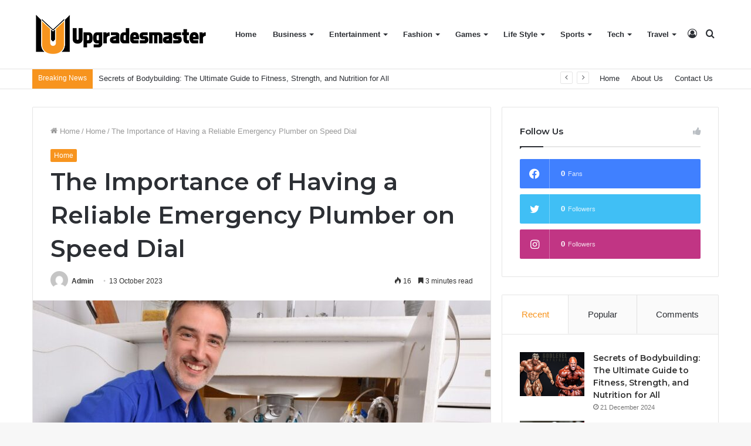

--- FILE ---
content_type: text/html; charset=UTF-8
request_url: https://upgradesmaster.com/the-importance-of-having-a-reliable-emergency-plumber-on-speed-dial/
body_size: 37065
content:
<!DOCTYPE html>
<html lang="en-US" class="" data-skin="light">
<head>
	<meta charset="UTF-8" />
	<link rel="profile" href="http://gmpg.org/xfn/11" />
	
<meta http-equiv='x-dns-prefetch-control' content='on'>
<link rel='dns-prefetch' href='//cdnjs.cloudflare.com' />
<link rel='dns-prefetch' href='//ajax.googleapis.com' />
<link rel='dns-prefetch' href='//fonts.googleapis.com' />
<link rel='dns-prefetch' href='//fonts.gstatic.com' />
<link rel='dns-prefetch' href='//s.gravatar.com' />
<link rel='dns-prefetch' href='//www.google-analytics.com' />
<link rel='preload' as='image' href='https://upgradesmaster.com/wp-content/uploads/2023/07/upgradesmaster.png'>
<link rel='preload' as='image' href='https://upgradesmaster.com/wp-content/uploads/2023/10/02-2-plumber-780x470.jpg'>
<link rel='preload' as='font' href='https://upgradesmaster.com/wp-content/themes/jannah/assets/fonts/tielabs-fonticon/tielabs-fonticon.woff' type='font/woff' crossorigin='anonymous' />
<link rel='preload' as='font' href='https://upgradesmaster.com/wp-content/themes/jannah/assets/fonts/fontawesome/fa-solid-900.woff2' type='font/woff2' crossorigin='anonymous' />
<link rel='preload' as='font' href='https://upgradesmaster.com/wp-content/themes/jannah/assets/fonts/fontawesome/fa-brands-400.woff2' type='font/woff2' crossorigin='anonymous' />
<link rel='preload' as='font' href='https://upgradesmaster.com/wp-content/themes/jannah/assets/fonts/fontawesome/fa-regular-400.woff2' type='font/woff2' crossorigin='anonymous' />
<link rel='preload' as='script' href='https://ajax.googleapis.com/ajax/libs/webfont/1/webfont.js'>
<meta name='robots' content='index, follow, max-image-preview:large, max-snippet:-1, max-video-preview:-1' />

	<!-- This site is optimized with the Yoast SEO plugin v22.3 - https://yoast.com/wordpress/plugins/seo/ -->
	<title>The Importance of Having a Reliable Emergency Plumber on Speed Dial - upgradesmaster.com</title>
	<meta name="description" content="Plumbing disasters such as a burst pipe or an overflowing toilet can wreak havoc on your property if not dealt with quickly." />
	<link rel="canonical" href="https://upgradesmaster.com/the-importance-of-having-a-reliable-emergency-plumber-on-speed-dial/" />
	<meta property="og:locale" content="en_US" />
	<meta property="og:type" content="article" />
	<meta property="og:title" content="The Importance of Having a Reliable Emergency Plumber on Speed Dial - upgradesmaster.com" />
	<meta property="og:description" content="Plumbing disasters such as a burst pipe or an overflowing toilet can wreak havoc on your property if not dealt with quickly." />
	<meta property="og:url" content="https://upgradesmaster.com/the-importance-of-having-a-reliable-emergency-plumber-on-speed-dial/" />
	<meta property="og:site_name" content="upgradesmaster.com" />
	<meta property="article:published_time" content="2023-10-13T09:27:34+00:00" />
	<meta property="article:modified_time" content="2023-10-13T09:27:35+00:00" />
	<meta property="og:image" content="https://upgradesmaster.com/wp-content/uploads/2023/10/02-2-plumber.jpg" />
	<meta property="og:image:width" content="960" />
	<meta property="og:image:height" content="640" />
	<meta property="og:image:type" content="image/jpeg" />
	<meta name="author" content="Admin" />
	<meta name="twitter:card" content="summary_large_image" />
	<meta name="twitter:label1" content="Written by" />
	<meta name="twitter:data1" content="Admin" />
	<meta name="twitter:label2" content="Est. reading time" />
	<meta name="twitter:data2" content="4 minutes" />
	<script type="application/ld+json" class="yoast-schema-graph">{"@context":"https://schema.org","@graph":[{"@type":"WebPage","@id":"https://upgradesmaster.com/the-importance-of-having-a-reliable-emergency-plumber-on-speed-dial/","url":"https://upgradesmaster.com/the-importance-of-having-a-reliable-emergency-plumber-on-speed-dial/","name":"The Importance of Having a Reliable Emergency Plumber on Speed Dial - upgradesmaster.com","isPartOf":{"@id":"https://upgradesmaster.com/#website"},"primaryImageOfPage":{"@id":"https://upgradesmaster.com/the-importance-of-having-a-reliable-emergency-plumber-on-speed-dial/#primaryimage"},"image":{"@id":"https://upgradesmaster.com/the-importance-of-having-a-reliable-emergency-plumber-on-speed-dial/#primaryimage"},"thumbnailUrl":"https://upgradesmaster.com/wp-content/uploads/2023/10/02-2-plumber.jpg","datePublished":"2023-10-13T09:27:34+00:00","dateModified":"2023-10-13T09:27:35+00:00","author":{"@id":"https://upgradesmaster.com/#/schema/person/6555dc4f74f07bc7d78d49a95466c463"},"description":"Plumbing disasters such as a burst pipe or an overflowing toilet can wreak havoc on your property if not dealt with quickly.","breadcrumb":{"@id":"https://upgradesmaster.com/the-importance-of-having-a-reliable-emergency-plumber-on-speed-dial/#breadcrumb"},"inLanguage":"en-US","potentialAction":[{"@type":"ReadAction","target":["https://upgradesmaster.com/the-importance-of-having-a-reliable-emergency-plumber-on-speed-dial/"]}]},{"@type":"ImageObject","inLanguage":"en-US","@id":"https://upgradesmaster.com/the-importance-of-having-a-reliable-emergency-plumber-on-speed-dial/#primaryimage","url":"https://upgradesmaster.com/wp-content/uploads/2023/10/02-2-plumber.jpg","contentUrl":"https://upgradesmaster.com/wp-content/uploads/2023/10/02-2-plumber.jpg","width":960,"height":640},{"@type":"BreadcrumbList","@id":"https://upgradesmaster.com/the-importance-of-having-a-reliable-emergency-plumber-on-speed-dial/#breadcrumb","itemListElement":[{"@type":"ListItem","position":1,"name":"Home","item":"https://upgradesmaster.com/"},{"@type":"ListItem","position":2,"name":"The Importance of Having a Reliable Emergency Plumber on Speed Dial"}]},{"@type":"WebSite","@id":"https://upgradesmaster.com/#website","url":"https://upgradesmaster.com/","name":"upgradesmaster.com","description":"","potentialAction":[{"@type":"SearchAction","target":{"@type":"EntryPoint","urlTemplate":"https://upgradesmaster.com/?s={search_term_string}"},"query-input":"required name=search_term_string"}],"inLanguage":"en-US"},{"@type":"Person","@id":"https://upgradesmaster.com/#/schema/person/6555dc4f74f07bc7d78d49a95466c463","name":"Admin","image":{"@type":"ImageObject","inLanguage":"en-US","@id":"https://upgradesmaster.com/#/schema/person/image/","url":"https://secure.gravatar.com/avatar/634134a5870126c67bcc7707a4ccdad2?s=96&d=mm&r=g","contentUrl":"https://secure.gravatar.com/avatar/634134a5870126c67bcc7707a4ccdad2?s=96&d=mm&r=g","caption":"Admin"},"sameAs":["https://upgradesmaster.com"],"url":"https://upgradesmaster.com/author/upgradesmaster-com/"}]}</script>
	<!-- / Yoast SEO plugin. -->


<link rel='dns-prefetch' href='//www.googletagmanager.com' />
<link rel="alternate" type="application/rss+xml" title="upgradesmaster.com &raquo; Feed" href="https://upgradesmaster.com/feed/" />
<link rel="alternate" type="application/rss+xml" title="upgradesmaster.com &raquo; Comments Feed" href="https://upgradesmaster.com/comments/feed/" />
<link rel="alternate" type="application/rss+xml" title="upgradesmaster.com &raquo; The Importance of Having a Reliable Emergency Plumber on Speed Dial Comments Feed" href="https://upgradesmaster.com/the-importance-of-having-a-reliable-emergency-plumber-on-speed-dial/feed/" />
<script type="text/javascript">
/* <![CDATA[ */
window._wpemojiSettings = {"baseUrl":"https:\/\/s.w.org\/images\/core\/emoji\/14.0.0\/72x72\/","ext":".png","svgUrl":"https:\/\/s.w.org\/images\/core\/emoji\/14.0.0\/svg\/","svgExt":".svg","source":{"concatemoji":"https:\/\/upgradesmaster.com\/wp-includes\/js\/wp-emoji-release.min.js?ver=6.4.7"}};
/*! This file is auto-generated */
!function(i,n){var o,s,e;function c(e){try{var t={supportTests:e,timestamp:(new Date).valueOf()};sessionStorage.setItem(o,JSON.stringify(t))}catch(e){}}function p(e,t,n){e.clearRect(0,0,e.canvas.width,e.canvas.height),e.fillText(t,0,0);var t=new Uint32Array(e.getImageData(0,0,e.canvas.width,e.canvas.height).data),r=(e.clearRect(0,0,e.canvas.width,e.canvas.height),e.fillText(n,0,0),new Uint32Array(e.getImageData(0,0,e.canvas.width,e.canvas.height).data));return t.every(function(e,t){return e===r[t]})}function u(e,t,n){switch(t){case"flag":return n(e,"\ud83c\udff3\ufe0f\u200d\u26a7\ufe0f","\ud83c\udff3\ufe0f\u200b\u26a7\ufe0f")?!1:!n(e,"\ud83c\uddfa\ud83c\uddf3","\ud83c\uddfa\u200b\ud83c\uddf3")&&!n(e,"\ud83c\udff4\udb40\udc67\udb40\udc62\udb40\udc65\udb40\udc6e\udb40\udc67\udb40\udc7f","\ud83c\udff4\u200b\udb40\udc67\u200b\udb40\udc62\u200b\udb40\udc65\u200b\udb40\udc6e\u200b\udb40\udc67\u200b\udb40\udc7f");case"emoji":return!n(e,"\ud83e\udef1\ud83c\udffb\u200d\ud83e\udef2\ud83c\udfff","\ud83e\udef1\ud83c\udffb\u200b\ud83e\udef2\ud83c\udfff")}return!1}function f(e,t,n){var r="undefined"!=typeof WorkerGlobalScope&&self instanceof WorkerGlobalScope?new OffscreenCanvas(300,150):i.createElement("canvas"),a=r.getContext("2d",{willReadFrequently:!0}),o=(a.textBaseline="top",a.font="600 32px Arial",{});return e.forEach(function(e){o[e]=t(a,e,n)}),o}function t(e){var t=i.createElement("script");t.src=e,t.defer=!0,i.head.appendChild(t)}"undefined"!=typeof Promise&&(o="wpEmojiSettingsSupports",s=["flag","emoji"],n.supports={everything:!0,everythingExceptFlag:!0},e=new Promise(function(e){i.addEventListener("DOMContentLoaded",e,{once:!0})}),new Promise(function(t){var n=function(){try{var e=JSON.parse(sessionStorage.getItem(o));if("object"==typeof e&&"number"==typeof e.timestamp&&(new Date).valueOf()<e.timestamp+604800&&"object"==typeof e.supportTests)return e.supportTests}catch(e){}return null}();if(!n){if("undefined"!=typeof Worker&&"undefined"!=typeof OffscreenCanvas&&"undefined"!=typeof URL&&URL.createObjectURL&&"undefined"!=typeof Blob)try{var e="postMessage("+f.toString()+"("+[JSON.stringify(s),u.toString(),p.toString()].join(",")+"));",r=new Blob([e],{type:"text/javascript"}),a=new Worker(URL.createObjectURL(r),{name:"wpTestEmojiSupports"});return void(a.onmessage=function(e){c(n=e.data),a.terminate(),t(n)})}catch(e){}c(n=f(s,u,p))}t(n)}).then(function(e){for(var t in e)n.supports[t]=e[t],n.supports.everything=n.supports.everything&&n.supports[t],"flag"!==t&&(n.supports.everythingExceptFlag=n.supports.everythingExceptFlag&&n.supports[t]);n.supports.everythingExceptFlag=n.supports.everythingExceptFlag&&!n.supports.flag,n.DOMReady=!1,n.readyCallback=function(){n.DOMReady=!0}}).then(function(){return e}).then(function(){var e;n.supports.everything||(n.readyCallback(),(e=n.source||{}).concatemoji?t(e.concatemoji):e.wpemoji&&e.twemoji&&(t(e.twemoji),t(e.wpemoji)))}))}((window,document),window._wpemojiSettings);
/* ]]> */
</script>

<style id='wp-emoji-styles-inline-css' type='text/css'>

	img.wp-smiley, img.emoji {
		display: inline !important;
		border: none !important;
		box-shadow: none !important;
		height: 1em !important;
		width: 1em !important;
		margin: 0 0.07em !important;
		vertical-align: -0.1em !important;
		background: none !important;
		padding: 0 !important;
	}
</style>
<link rel='stylesheet' id='wp-block-library-css' href='https://upgradesmaster.com/wp-includes/css/dist/block-library/style.min.css?ver=6.4.7' type='text/css' media='all' />
<style id='wp-block-library-theme-inline-css' type='text/css'>
.wp-block-audio figcaption{color:#555;font-size:13px;text-align:center}.is-dark-theme .wp-block-audio figcaption{color:hsla(0,0%,100%,.65)}.wp-block-audio{margin:0 0 1em}.wp-block-code{border:1px solid #ccc;border-radius:4px;font-family:Menlo,Consolas,monaco,monospace;padding:.8em 1em}.wp-block-embed figcaption{color:#555;font-size:13px;text-align:center}.is-dark-theme .wp-block-embed figcaption{color:hsla(0,0%,100%,.65)}.wp-block-embed{margin:0 0 1em}.blocks-gallery-caption{color:#555;font-size:13px;text-align:center}.is-dark-theme .blocks-gallery-caption{color:hsla(0,0%,100%,.65)}.wp-block-image figcaption{color:#555;font-size:13px;text-align:center}.is-dark-theme .wp-block-image figcaption{color:hsla(0,0%,100%,.65)}.wp-block-image{margin:0 0 1em}.wp-block-pullquote{border-bottom:4px solid;border-top:4px solid;color:currentColor;margin-bottom:1.75em}.wp-block-pullquote cite,.wp-block-pullquote footer,.wp-block-pullquote__citation{color:currentColor;font-size:.8125em;font-style:normal;text-transform:uppercase}.wp-block-quote{border-left:.25em solid;margin:0 0 1.75em;padding-left:1em}.wp-block-quote cite,.wp-block-quote footer{color:currentColor;font-size:.8125em;font-style:normal;position:relative}.wp-block-quote.has-text-align-right{border-left:none;border-right:.25em solid;padding-left:0;padding-right:1em}.wp-block-quote.has-text-align-center{border:none;padding-left:0}.wp-block-quote.is-large,.wp-block-quote.is-style-large,.wp-block-quote.is-style-plain{border:none}.wp-block-search .wp-block-search__label{font-weight:700}.wp-block-search__button{border:1px solid #ccc;padding:.375em .625em}:where(.wp-block-group.has-background){padding:1.25em 2.375em}.wp-block-separator.has-css-opacity{opacity:.4}.wp-block-separator{border:none;border-bottom:2px solid;margin-left:auto;margin-right:auto}.wp-block-separator.has-alpha-channel-opacity{opacity:1}.wp-block-separator:not(.is-style-wide):not(.is-style-dots){width:100px}.wp-block-separator.has-background:not(.is-style-dots){border-bottom:none;height:1px}.wp-block-separator.has-background:not(.is-style-wide):not(.is-style-dots){height:2px}.wp-block-table{margin:0 0 1em}.wp-block-table td,.wp-block-table th{word-break:normal}.wp-block-table figcaption{color:#555;font-size:13px;text-align:center}.is-dark-theme .wp-block-table figcaption{color:hsla(0,0%,100%,.65)}.wp-block-video figcaption{color:#555;font-size:13px;text-align:center}.is-dark-theme .wp-block-video figcaption{color:hsla(0,0%,100%,.65)}.wp-block-video{margin:0 0 1em}.wp-block-template-part.has-background{margin-bottom:0;margin-top:0;padding:1.25em 2.375em}
</style>
<style id='classic-theme-styles-inline-css' type='text/css'>
/*! This file is auto-generated */
.wp-block-button__link{color:#fff;background-color:#32373c;border-radius:9999px;box-shadow:none;text-decoration:none;padding:calc(.667em + 2px) calc(1.333em + 2px);font-size:1.125em}.wp-block-file__button{background:#32373c;color:#fff;text-decoration:none}
</style>
<style id='global-styles-inline-css' type='text/css'>
body{--wp--preset--color--black: #000000;--wp--preset--color--cyan-bluish-gray: #abb8c3;--wp--preset--color--white: #ffffff;--wp--preset--color--pale-pink: #f78da7;--wp--preset--color--vivid-red: #cf2e2e;--wp--preset--color--luminous-vivid-orange: #ff6900;--wp--preset--color--luminous-vivid-amber: #fcb900;--wp--preset--color--light-green-cyan: #7bdcb5;--wp--preset--color--vivid-green-cyan: #00d084;--wp--preset--color--pale-cyan-blue: #8ed1fc;--wp--preset--color--vivid-cyan-blue: #0693e3;--wp--preset--color--vivid-purple: #9b51e0;--wp--preset--gradient--vivid-cyan-blue-to-vivid-purple: linear-gradient(135deg,rgba(6,147,227,1) 0%,rgb(155,81,224) 100%);--wp--preset--gradient--light-green-cyan-to-vivid-green-cyan: linear-gradient(135deg,rgb(122,220,180) 0%,rgb(0,208,130) 100%);--wp--preset--gradient--luminous-vivid-amber-to-luminous-vivid-orange: linear-gradient(135deg,rgba(252,185,0,1) 0%,rgba(255,105,0,1) 100%);--wp--preset--gradient--luminous-vivid-orange-to-vivid-red: linear-gradient(135deg,rgba(255,105,0,1) 0%,rgb(207,46,46) 100%);--wp--preset--gradient--very-light-gray-to-cyan-bluish-gray: linear-gradient(135deg,rgb(238,238,238) 0%,rgb(169,184,195) 100%);--wp--preset--gradient--cool-to-warm-spectrum: linear-gradient(135deg,rgb(74,234,220) 0%,rgb(151,120,209) 20%,rgb(207,42,186) 40%,rgb(238,44,130) 60%,rgb(251,105,98) 80%,rgb(254,248,76) 100%);--wp--preset--gradient--blush-light-purple: linear-gradient(135deg,rgb(255,206,236) 0%,rgb(152,150,240) 100%);--wp--preset--gradient--blush-bordeaux: linear-gradient(135deg,rgb(254,205,165) 0%,rgb(254,45,45) 50%,rgb(107,0,62) 100%);--wp--preset--gradient--luminous-dusk: linear-gradient(135deg,rgb(255,203,112) 0%,rgb(199,81,192) 50%,rgb(65,88,208) 100%);--wp--preset--gradient--pale-ocean: linear-gradient(135deg,rgb(255,245,203) 0%,rgb(182,227,212) 50%,rgb(51,167,181) 100%);--wp--preset--gradient--electric-grass: linear-gradient(135deg,rgb(202,248,128) 0%,rgb(113,206,126) 100%);--wp--preset--gradient--midnight: linear-gradient(135deg,rgb(2,3,129) 0%,rgb(40,116,252) 100%);--wp--preset--font-size--small: 13px;--wp--preset--font-size--medium: 20px;--wp--preset--font-size--large: 36px;--wp--preset--font-size--x-large: 42px;--wp--preset--spacing--20: 0.44rem;--wp--preset--spacing--30: 0.67rem;--wp--preset--spacing--40: 1rem;--wp--preset--spacing--50: 1.5rem;--wp--preset--spacing--60: 2.25rem;--wp--preset--spacing--70: 3.38rem;--wp--preset--spacing--80: 5.06rem;--wp--preset--shadow--natural: 6px 6px 9px rgba(0, 0, 0, 0.2);--wp--preset--shadow--deep: 12px 12px 50px rgba(0, 0, 0, 0.4);--wp--preset--shadow--sharp: 6px 6px 0px rgba(0, 0, 0, 0.2);--wp--preset--shadow--outlined: 6px 6px 0px -3px rgba(255, 255, 255, 1), 6px 6px rgba(0, 0, 0, 1);--wp--preset--shadow--crisp: 6px 6px 0px rgba(0, 0, 0, 1);}:where(.is-layout-flex){gap: 0.5em;}:where(.is-layout-grid){gap: 0.5em;}body .is-layout-flow > .alignleft{float: left;margin-inline-start: 0;margin-inline-end: 2em;}body .is-layout-flow > .alignright{float: right;margin-inline-start: 2em;margin-inline-end: 0;}body .is-layout-flow > .aligncenter{margin-left: auto !important;margin-right: auto !important;}body .is-layout-constrained > .alignleft{float: left;margin-inline-start: 0;margin-inline-end: 2em;}body .is-layout-constrained > .alignright{float: right;margin-inline-start: 2em;margin-inline-end: 0;}body .is-layout-constrained > .aligncenter{margin-left: auto !important;margin-right: auto !important;}body .is-layout-constrained > :where(:not(.alignleft):not(.alignright):not(.alignfull)){max-width: var(--wp--style--global--content-size);margin-left: auto !important;margin-right: auto !important;}body .is-layout-constrained > .alignwide{max-width: var(--wp--style--global--wide-size);}body .is-layout-flex{display: flex;}body .is-layout-flex{flex-wrap: wrap;align-items: center;}body .is-layout-flex > *{margin: 0;}body .is-layout-grid{display: grid;}body .is-layout-grid > *{margin: 0;}:where(.wp-block-columns.is-layout-flex){gap: 2em;}:where(.wp-block-columns.is-layout-grid){gap: 2em;}:where(.wp-block-post-template.is-layout-flex){gap: 1.25em;}:where(.wp-block-post-template.is-layout-grid){gap: 1.25em;}.has-black-color{color: var(--wp--preset--color--black) !important;}.has-cyan-bluish-gray-color{color: var(--wp--preset--color--cyan-bluish-gray) !important;}.has-white-color{color: var(--wp--preset--color--white) !important;}.has-pale-pink-color{color: var(--wp--preset--color--pale-pink) !important;}.has-vivid-red-color{color: var(--wp--preset--color--vivid-red) !important;}.has-luminous-vivid-orange-color{color: var(--wp--preset--color--luminous-vivid-orange) !important;}.has-luminous-vivid-amber-color{color: var(--wp--preset--color--luminous-vivid-amber) !important;}.has-light-green-cyan-color{color: var(--wp--preset--color--light-green-cyan) !important;}.has-vivid-green-cyan-color{color: var(--wp--preset--color--vivid-green-cyan) !important;}.has-pale-cyan-blue-color{color: var(--wp--preset--color--pale-cyan-blue) !important;}.has-vivid-cyan-blue-color{color: var(--wp--preset--color--vivid-cyan-blue) !important;}.has-vivid-purple-color{color: var(--wp--preset--color--vivid-purple) !important;}.has-black-background-color{background-color: var(--wp--preset--color--black) !important;}.has-cyan-bluish-gray-background-color{background-color: var(--wp--preset--color--cyan-bluish-gray) !important;}.has-white-background-color{background-color: var(--wp--preset--color--white) !important;}.has-pale-pink-background-color{background-color: var(--wp--preset--color--pale-pink) !important;}.has-vivid-red-background-color{background-color: var(--wp--preset--color--vivid-red) !important;}.has-luminous-vivid-orange-background-color{background-color: var(--wp--preset--color--luminous-vivid-orange) !important;}.has-luminous-vivid-amber-background-color{background-color: var(--wp--preset--color--luminous-vivid-amber) !important;}.has-light-green-cyan-background-color{background-color: var(--wp--preset--color--light-green-cyan) !important;}.has-vivid-green-cyan-background-color{background-color: var(--wp--preset--color--vivid-green-cyan) !important;}.has-pale-cyan-blue-background-color{background-color: var(--wp--preset--color--pale-cyan-blue) !important;}.has-vivid-cyan-blue-background-color{background-color: var(--wp--preset--color--vivid-cyan-blue) !important;}.has-vivid-purple-background-color{background-color: var(--wp--preset--color--vivid-purple) !important;}.has-black-border-color{border-color: var(--wp--preset--color--black) !important;}.has-cyan-bluish-gray-border-color{border-color: var(--wp--preset--color--cyan-bluish-gray) !important;}.has-white-border-color{border-color: var(--wp--preset--color--white) !important;}.has-pale-pink-border-color{border-color: var(--wp--preset--color--pale-pink) !important;}.has-vivid-red-border-color{border-color: var(--wp--preset--color--vivid-red) !important;}.has-luminous-vivid-orange-border-color{border-color: var(--wp--preset--color--luminous-vivid-orange) !important;}.has-luminous-vivid-amber-border-color{border-color: var(--wp--preset--color--luminous-vivid-amber) !important;}.has-light-green-cyan-border-color{border-color: var(--wp--preset--color--light-green-cyan) !important;}.has-vivid-green-cyan-border-color{border-color: var(--wp--preset--color--vivid-green-cyan) !important;}.has-pale-cyan-blue-border-color{border-color: var(--wp--preset--color--pale-cyan-blue) !important;}.has-vivid-cyan-blue-border-color{border-color: var(--wp--preset--color--vivid-cyan-blue) !important;}.has-vivid-purple-border-color{border-color: var(--wp--preset--color--vivid-purple) !important;}.has-vivid-cyan-blue-to-vivid-purple-gradient-background{background: var(--wp--preset--gradient--vivid-cyan-blue-to-vivid-purple) !important;}.has-light-green-cyan-to-vivid-green-cyan-gradient-background{background: var(--wp--preset--gradient--light-green-cyan-to-vivid-green-cyan) !important;}.has-luminous-vivid-amber-to-luminous-vivid-orange-gradient-background{background: var(--wp--preset--gradient--luminous-vivid-amber-to-luminous-vivid-orange) !important;}.has-luminous-vivid-orange-to-vivid-red-gradient-background{background: var(--wp--preset--gradient--luminous-vivid-orange-to-vivid-red) !important;}.has-very-light-gray-to-cyan-bluish-gray-gradient-background{background: var(--wp--preset--gradient--very-light-gray-to-cyan-bluish-gray) !important;}.has-cool-to-warm-spectrum-gradient-background{background: var(--wp--preset--gradient--cool-to-warm-spectrum) !important;}.has-blush-light-purple-gradient-background{background: var(--wp--preset--gradient--blush-light-purple) !important;}.has-blush-bordeaux-gradient-background{background: var(--wp--preset--gradient--blush-bordeaux) !important;}.has-luminous-dusk-gradient-background{background: var(--wp--preset--gradient--luminous-dusk) !important;}.has-pale-ocean-gradient-background{background: var(--wp--preset--gradient--pale-ocean) !important;}.has-electric-grass-gradient-background{background: var(--wp--preset--gradient--electric-grass) !important;}.has-midnight-gradient-background{background: var(--wp--preset--gradient--midnight) !important;}.has-small-font-size{font-size: var(--wp--preset--font-size--small) !important;}.has-medium-font-size{font-size: var(--wp--preset--font-size--medium) !important;}.has-large-font-size{font-size: var(--wp--preset--font-size--large) !important;}.has-x-large-font-size{font-size: var(--wp--preset--font-size--x-large) !important;}
.wp-block-navigation a:where(:not(.wp-element-button)){color: inherit;}
:where(.wp-block-post-template.is-layout-flex){gap: 1.25em;}:where(.wp-block-post-template.is-layout-grid){gap: 1.25em;}
:where(.wp-block-columns.is-layout-flex){gap: 2em;}:where(.wp-block-columns.is-layout-grid){gap: 2em;}
.wp-block-pullquote{font-size: 1.5em;line-height: 1.6;}
</style>
<link rel='stylesheet' id='taqyeem-buttons-style-css' href='https://upgradesmaster.com/wp-content/plugins/taqyeem-buttons/assets/style.css?ver=6.4.7' type='text/css' media='all' />
<link rel='stylesheet' id='ez-toc-css' href='https://upgradesmaster.com/wp-content/plugins/easy-table-of-contents/assets/css/screen.min.css?ver=2.0.63' type='text/css' media='all' />
<style id='ez-toc-inline-css' type='text/css'>
div#ez-toc-container .ez-toc-title {font-size: 120%;}div#ez-toc-container .ez-toc-title {font-weight: 500;}div#ez-toc-container ul li {font-size: 95%;}div#ez-toc-container ul li {font-weight: 500;}div#ez-toc-container nav ul ul li {font-size: 90%;}
.ez-toc-container-direction {direction: ltr;}.ez-toc-counter ul{counter-reset: item ;}.ez-toc-counter nav ul li a::before {content: counters(item, ".", decimal) ". ";display: inline-block;counter-increment: item;flex-grow: 0;flex-shrink: 0;margin-right: .2em; float: left; }.ez-toc-widget-direction {direction: ltr;}.ez-toc-widget-container ul{counter-reset: item ;}.ez-toc-widget-container nav ul li a::before {content: counters(item, ".", decimal) ". ";display: inline-block;counter-increment: item;flex-grow: 0;flex-shrink: 0;margin-right: .2em; float: left; }
</style>
<link rel='stylesheet' id='tie-css-base-css' href='https://upgradesmaster.com/wp-content/themes/jannah/assets/css/base.min.css?ver=5.4.9' type='text/css' media='all' />
<link rel='stylesheet' id='tie-css-styles-css' href='https://upgradesmaster.com/wp-content/themes/jannah/assets/css/style.min.css?ver=5.4.9' type='text/css' media='all' />
<link rel='stylesheet' id='tie-css-widgets-css' href='https://upgradesmaster.com/wp-content/themes/jannah/assets/css/widgets.min.css?ver=5.4.9' type='text/css' media='all' />
<link rel='stylesheet' id='tie-css-helpers-css' href='https://upgradesmaster.com/wp-content/themes/jannah/assets/css/helpers.min.css?ver=5.4.9' type='text/css' media='all' />
<link rel='stylesheet' id='tie-fontawesome5-css' href='https://upgradesmaster.com/wp-content/themes/jannah/assets/css/fontawesome.css?ver=5.4.9' type='text/css' media='all' />
<link rel='stylesheet' id='tie-css-ilightbox-css' href='https://upgradesmaster.com/wp-content/themes/jannah/assets/ilightbox/dark-skin/skin.css?ver=5.4.9' type='text/css' media='all' />
<link rel='stylesheet' id='tie-css-shortcodes-css' href='https://upgradesmaster.com/wp-content/themes/jannah/assets/css/plugins/shortcodes.min.css?ver=5.4.9' type='text/css' media='all' />
<link rel='stylesheet' id='tie-css-single-css' href='https://upgradesmaster.com/wp-content/themes/jannah/assets/css/single.min.css?ver=5.4.9' type='text/css' media='all' />
<link rel='stylesheet' id='tie-css-print-css' href='https://upgradesmaster.com/wp-content/themes/jannah/assets/css/print.css?ver=5.4.9' type='text/css' media='print' />
<link rel='stylesheet' id='taqyeem-styles-css' href='https://upgradesmaster.com/wp-content/themes/jannah/assets/css/plugins/taqyeem.min.css?ver=5.4.9' type='text/css' media='all' />
<style id='taqyeem-styles-inline-css' type='text/css'>
.wf-active .logo-text,.wf-active h1,.wf-active h2,.wf-active h3,.wf-active h4,.wf-active h5,.wf-active h6,.wf-active .the-subtitle{font-family: 'Montserrat';}.brand-title,a:hover,.tie-popup-search-submit,#logo.text-logo a,.theme-header nav .components #search-submit:hover,.theme-header .header-nav .components > li:hover > a,.theme-header .header-nav .components li a:hover,.main-menu ul.cats-vertical li a.is-active,.main-menu ul.cats-vertical li a:hover,.main-nav li.mega-menu .post-meta a:hover,.main-nav li.mega-menu .post-box-title a:hover,.search-in-main-nav.autocomplete-suggestions a:hover,#main-nav .menu ul:not(.cats-horizontal) li:hover > a,#main-nav .menu ul li.current-menu-item:not(.mega-link-column) > a,.top-nav .menu li:hover > a,.top-nav .menu > .tie-current-menu > a,.search-in-top-nav.autocomplete-suggestions .post-title a:hover,div.mag-box .mag-box-options .mag-box-filter-links a.active,.mag-box-filter-links .flexMenu-viewMore:hover > a,.stars-rating-active,body .tabs.tabs .active > a,.video-play-icon,.spinner-circle:after,#go-to-content:hover,.comment-list .comment-author .fn,.commentlist .comment-author .fn,blockquote::before,blockquote cite,blockquote.quote-simple p,.multiple-post-pages a:hover,#story-index li .is-current,.latest-tweets-widget .twitter-icon-wrap span,.wide-slider-nav-wrapper .slide,.wide-next-prev-slider-wrapper .tie-slider-nav li:hover span,.review-final-score h3,#mobile-menu-icon:hover .menu-text,body .entry a,.dark-skin body .entry a,.entry .post-bottom-meta a:hover,.comment-list .comment-content a,q a,blockquote a,.widget.tie-weather-widget .icon-basecloud-bg:after,.site-footer a:hover,.site-footer .stars-rating-active,.site-footer .twitter-icon-wrap span,.site-info a:hover{color: #f7941e;}#instagram-link a:hover{color: #f7941e !important;border-color: #f7941e !important;}[type='submit'],.button,.generic-button a,.generic-button button,.theme-header .header-nav .comp-sub-menu a.button.guest-btn:hover,.theme-header .header-nav .comp-sub-menu a.checkout-button,nav.main-nav .menu > li.tie-current-menu > a,nav.main-nav .menu > li:hover > a,.main-menu .mega-links-head:after,.main-nav .mega-menu.mega-cat .cats-horizontal li a.is-active,#mobile-menu-icon:hover .nav-icon,#mobile-menu-icon:hover .nav-icon:before,#mobile-menu-icon:hover .nav-icon:after,.search-in-main-nav.autocomplete-suggestions a.button,.search-in-top-nav.autocomplete-suggestions a.button,.spinner > div,.post-cat,.pages-numbers li.current span,.multiple-post-pages > span,#tie-wrapper .mejs-container .mejs-controls,.mag-box-filter-links a:hover,.slider-arrow-nav a:not(.pagination-disabled):hover,.comment-list .reply a:hover,.commentlist .reply a:hover,#reading-position-indicator,#story-index-icon,.videos-block .playlist-title,.review-percentage .review-item span span,.tie-slick-dots li.slick-active button,.tie-slick-dots li button:hover,.digital-rating-static,.timeline-widget li a:hover .date:before,#wp-calendar #today,.posts-list-counter li.widget-post-list:before,.cat-counter a + span,.tie-slider-nav li span:hover,.fullwidth-area .widget_tag_cloud .tagcloud a:hover,.magazine2:not(.block-head-4) .dark-widgetized-area ul.tabs a:hover,.magazine2:not(.block-head-4) .dark-widgetized-area ul.tabs .active a,.magazine1 .dark-widgetized-area ul.tabs a:hover,.magazine1 .dark-widgetized-area ul.tabs .active a,.block-head-4.magazine2 .dark-widgetized-area .tabs.tabs .active a,.block-head-4.magazine2 .dark-widgetized-area .tabs > .active a:before,.block-head-4.magazine2 .dark-widgetized-area .tabs > .active a:after,.demo_store,.demo #logo:after,.demo #sticky-logo:after,.widget.tie-weather-widget,span.video-close-btn:hover,#go-to-top,.latest-tweets-widget .slider-links .button:not(:hover){background-color: #f7941e;color: #FFFFFF;}.tie-weather-widget .widget-title .the-subtitle,.block-head-4.magazine2 #footer .tabs .active a:hover{color: #FFFFFF;}pre,code,.pages-numbers li.current span,.theme-header .header-nav .comp-sub-menu a.button.guest-btn:hover,.multiple-post-pages > span,.post-content-slideshow .tie-slider-nav li span:hover,#tie-body .tie-slider-nav li > span:hover,.slider-arrow-nav a:not(.pagination-disabled):hover,.main-nav .mega-menu.mega-cat .cats-horizontal li a.is-active,.main-nav .mega-menu.mega-cat .cats-horizontal li a:hover,.main-menu .menu > li > .menu-sub-content{border-color: #f7941e;}.main-menu .menu > li.tie-current-menu{border-bottom-color: #f7941e;}.top-nav .menu li.tie-current-menu > a:before,.top-nav .menu li.menu-item-has-children:hover > a:before{border-top-color: #f7941e;}.main-nav .main-menu .menu > li.tie-current-menu > a:before,.main-nav .main-menu .menu > li:hover > a:before{border-top-color: #FFFFFF;}header.main-nav-light .main-nav .menu-item-has-children li:hover > a:before,header.main-nav-light .main-nav .mega-menu li:hover > a:before{border-left-color: #f7941e;}.rtl header.main-nav-light .main-nav .menu-item-has-children li:hover > a:before,.rtl header.main-nav-light .main-nav .mega-menu li:hover > a:before{border-right-color: #f7941e;border-left-color: transparent;}.top-nav ul.menu li .menu-item-has-children:hover > a:before{border-top-color: transparent;border-left-color: #f7941e;}.rtl .top-nav ul.menu li .menu-item-has-children:hover > a:before{border-left-color: transparent;border-right-color: #f7941e;}#footer-widgets-container{border-top: 8px solid #f7941e;-webkit-box-shadow: 0 -5px 0 rgba(0,0,0,0.07); -moz-box-shadow: 0 -8px 0 rgba(0,0,0,0.07); box-shadow: 0 -8px 0 rgba(0,0,0,0.07);}::-moz-selection{background-color: #f7941e;color: #FFFFFF;}::selection{background-color: #f7941e;color: #FFFFFF;}circle.circle_bar{stroke: #f7941e;}#reading-position-indicator{box-shadow: 0 0 10px rgba( 247,148,30,0.7);}#logo.text-logo a:hover,body .entry a:hover,.dark-skin body .entry a:hover,.comment-list .comment-content a:hover,.block-head-4.magazine2 .site-footer .tabs li a:hover,q a:hover,blockquote a:hover{color: #c56200;}.button:hover,input[type='submit']:hover,.generic-button a:hover,.generic-button button:hover,a.post-cat:hover,.site-footer .button:hover,.site-footer [type='submit']:hover,.search-in-main-nav.autocomplete-suggestions a.button:hover,.search-in-top-nav.autocomplete-suggestions a.button:hover,.theme-header .header-nav .comp-sub-menu a.checkout-button:hover{background-color: #c56200;color: #FFFFFF;}.theme-header .header-nav .comp-sub-menu a.checkout-button:not(:hover),body .entry a.button{color: #FFFFFF;}#story-index.is-compact .story-index-content{background-color: #f7941e;}#story-index.is-compact .story-index-content a,#story-index.is-compact .story-index-content .is-current{color: #FFFFFF;}#tie-body .mag-box-title h3 a,#tie-body .block-more-button{color: #f7941e;}#tie-body .mag-box-title h3 a:hover,#tie-body .block-more-button:hover{color: #c56200;}#tie-body .mag-box-title{color: #f7941e;}#tie-body .mag-box-title:before{border-top-color: #f7941e;}#tie-body .mag-box-title:after,#tie-body #footer .widget-title:after{background-color: #f7941e;}.brand-title,a:hover,.tie-popup-search-submit,#logo.text-logo a,.theme-header nav .components #search-submit:hover,.theme-header .header-nav .components > li:hover > a,.theme-header .header-nav .components li a:hover,.main-menu ul.cats-vertical li a.is-active,.main-menu ul.cats-vertical li a:hover,.main-nav li.mega-menu .post-meta a:hover,.main-nav li.mega-menu .post-box-title a:hover,.search-in-main-nav.autocomplete-suggestions a:hover,#main-nav .menu ul:not(.cats-horizontal) li:hover > a,#main-nav .menu ul li.current-menu-item:not(.mega-link-column) > a,.top-nav .menu li:hover > a,.top-nav .menu > .tie-current-menu > a,.search-in-top-nav.autocomplete-suggestions .post-title a:hover,div.mag-box .mag-box-options .mag-box-filter-links a.active,.mag-box-filter-links .flexMenu-viewMore:hover > a,.stars-rating-active,body .tabs.tabs .active > a,.video-play-icon,.spinner-circle:after,#go-to-content:hover,.comment-list .comment-author .fn,.commentlist .comment-author .fn,blockquote::before,blockquote cite,blockquote.quote-simple p,.multiple-post-pages a:hover,#story-index li .is-current,.latest-tweets-widget .twitter-icon-wrap span,.wide-slider-nav-wrapper .slide,.wide-next-prev-slider-wrapper .tie-slider-nav li:hover span,.review-final-score h3,#mobile-menu-icon:hover .menu-text,body .entry a,.dark-skin body .entry a,.entry .post-bottom-meta a:hover,.comment-list .comment-content a,q a,blockquote a,.widget.tie-weather-widget .icon-basecloud-bg:after,.site-footer a:hover,.site-footer .stars-rating-active,.site-footer .twitter-icon-wrap span,.site-info a:hover{color: #f7941e;}#instagram-link a:hover{color: #f7941e !important;border-color: #f7941e !important;}[type='submit'],.button,.generic-button a,.generic-button button,.theme-header .header-nav .comp-sub-menu a.button.guest-btn:hover,.theme-header .header-nav .comp-sub-menu a.checkout-button,nav.main-nav .menu > li.tie-current-menu > a,nav.main-nav .menu > li:hover > a,.main-menu .mega-links-head:after,.main-nav .mega-menu.mega-cat .cats-horizontal li a.is-active,#mobile-menu-icon:hover .nav-icon,#mobile-menu-icon:hover .nav-icon:before,#mobile-menu-icon:hover .nav-icon:after,.search-in-main-nav.autocomplete-suggestions a.button,.search-in-top-nav.autocomplete-suggestions a.button,.spinner > div,.post-cat,.pages-numbers li.current span,.multiple-post-pages > span,#tie-wrapper .mejs-container .mejs-controls,.mag-box-filter-links a:hover,.slider-arrow-nav a:not(.pagination-disabled):hover,.comment-list .reply a:hover,.commentlist .reply a:hover,#reading-position-indicator,#story-index-icon,.videos-block .playlist-title,.review-percentage .review-item span span,.tie-slick-dots li.slick-active button,.tie-slick-dots li button:hover,.digital-rating-static,.timeline-widget li a:hover .date:before,#wp-calendar #today,.posts-list-counter li.widget-post-list:before,.cat-counter a + span,.tie-slider-nav li span:hover,.fullwidth-area .widget_tag_cloud .tagcloud a:hover,.magazine2:not(.block-head-4) .dark-widgetized-area ul.tabs a:hover,.magazine2:not(.block-head-4) .dark-widgetized-area ul.tabs .active a,.magazine1 .dark-widgetized-area ul.tabs a:hover,.magazine1 .dark-widgetized-area ul.tabs .active a,.block-head-4.magazine2 .dark-widgetized-area .tabs.tabs .active a,.block-head-4.magazine2 .dark-widgetized-area .tabs > .active a:before,.block-head-4.magazine2 .dark-widgetized-area .tabs > .active a:after,.demo_store,.demo #logo:after,.demo #sticky-logo:after,.widget.tie-weather-widget,span.video-close-btn:hover,#go-to-top,.latest-tweets-widget .slider-links .button:not(:hover){background-color: #f7941e;color: #FFFFFF;}.tie-weather-widget .widget-title .the-subtitle,.block-head-4.magazine2 #footer .tabs .active a:hover{color: #FFFFFF;}pre,code,.pages-numbers li.current span,.theme-header .header-nav .comp-sub-menu a.button.guest-btn:hover,.multiple-post-pages > span,.post-content-slideshow .tie-slider-nav li span:hover,#tie-body .tie-slider-nav li > span:hover,.slider-arrow-nav a:not(.pagination-disabled):hover,.main-nav .mega-menu.mega-cat .cats-horizontal li a.is-active,.main-nav .mega-menu.mega-cat .cats-horizontal li a:hover,.main-menu .menu > li > .menu-sub-content{border-color: #f7941e;}.main-menu .menu > li.tie-current-menu{border-bottom-color: #f7941e;}.top-nav .menu li.tie-current-menu > a:before,.top-nav .menu li.menu-item-has-children:hover > a:before{border-top-color: #f7941e;}.main-nav .main-menu .menu > li.tie-current-menu > a:before,.main-nav .main-menu .menu > li:hover > a:before{border-top-color: #FFFFFF;}header.main-nav-light .main-nav .menu-item-has-children li:hover > a:before,header.main-nav-light .main-nav .mega-menu li:hover > a:before{border-left-color: #f7941e;}.rtl header.main-nav-light .main-nav .menu-item-has-children li:hover > a:before,.rtl header.main-nav-light .main-nav .mega-menu li:hover > a:before{border-right-color: #f7941e;border-left-color: transparent;}.top-nav ul.menu li .menu-item-has-children:hover > a:before{border-top-color: transparent;border-left-color: #f7941e;}.rtl .top-nav ul.menu li .menu-item-has-children:hover > a:before{border-left-color: transparent;border-right-color: #f7941e;}#footer-widgets-container{border-top: 8px solid #f7941e;-webkit-box-shadow: 0 -5px 0 rgba(0,0,0,0.07); -moz-box-shadow: 0 -8px 0 rgba(0,0,0,0.07); box-shadow: 0 -8px 0 rgba(0,0,0,0.07);}::-moz-selection{background-color: #f7941e;color: #FFFFFF;}::selection{background-color: #f7941e;color: #FFFFFF;}circle.circle_bar{stroke: #f7941e;}#reading-position-indicator{box-shadow: 0 0 10px rgba( 247,148,30,0.7);}#logo.text-logo a:hover,body .entry a:hover,.dark-skin body .entry a:hover,.comment-list .comment-content a:hover,.block-head-4.magazine2 .site-footer .tabs li a:hover,q a:hover,blockquote a:hover{color: #c56200;}.button:hover,input[type='submit']:hover,.generic-button a:hover,.generic-button button:hover,a.post-cat:hover,.site-footer .button:hover,.site-footer [type='submit']:hover,.search-in-main-nav.autocomplete-suggestions a.button:hover,.search-in-top-nav.autocomplete-suggestions a.button:hover,.theme-header .header-nav .comp-sub-menu a.checkout-button:hover{background-color: #c56200;color: #FFFFFF;}.theme-header .header-nav .comp-sub-menu a.checkout-button:not(:hover),body .entry a.button{color: #FFFFFF;}#story-index.is-compact .story-index-content{background-color: #f7941e;}#story-index.is-compact .story-index-content a,#story-index.is-compact .story-index-content .is-current{color: #FFFFFF;}#tie-body .mag-box-title h3 a,#tie-body .block-more-button{color: #f7941e;}#tie-body .mag-box-title h3 a:hover,#tie-body .block-more-button:hover{color: #c56200;}#tie-body .mag-box-title{color: #f7941e;}#tie-body .mag-box-title:before{border-top-color: #f7941e;}#tie-body .mag-box-title:after,#tie-body #footer .widget-title:after{background-color: #f7941e;}#top-nav .breaking-title{color: #FFFFFF;}#top-nav .breaking-title:before{background-color: #f7941e;}#top-nav .breaking-news-nav li:hover{background-color: #f7941e;border-color: #f7941e;}.tie-cat-22,.tie-cat-item-22 > span{background-color:#e67e22 !important;color:#FFFFFF !important;}.tie-cat-22:after{border-top-color:#e67e22 !important;}.tie-cat-22:hover{background-color:#c86004 !important;}.tie-cat-22:hover:after{border-top-color:#c86004 !important;}@media (max-width: 991px){.side-aside.dark-skin{background: #0a9e01;background: -webkit-linear-gradient(135deg,#66a501,#0a9e01 );background: -moz-linear-gradient(135deg,#66a501,#0a9e01 );background: -o-linear-gradient(135deg,#66a501,#0a9e01 );background: linear-gradient(135deg,#0a9e01,#66a501 );}}
</style>
<script type="text/javascript" src="https://upgradesmaster.com/wp-includes/js/jquery/jquery.min.js?ver=3.7.1" id="jquery-core-js"></script>
<script type="text/javascript" src="https://upgradesmaster.com/wp-includes/js/jquery/jquery-migrate.min.js?ver=3.4.1" id="jquery-migrate-js"></script>

<!-- Google Analytics snippet added by Site Kit -->
<script type="text/javascript" src="https://www.googletagmanager.com/gtag/js?id=GT-K4LXMLG" id="google_gtagjs-js" async></script>
<script type="text/javascript" id="google_gtagjs-js-after">
/* <![CDATA[ */
window.dataLayer = window.dataLayer || [];function gtag(){dataLayer.push(arguments);}
gtag('set', 'linker', {"domains":["upgradesmaster.com"]} );
gtag("js", new Date());
gtag("set", "developer_id.dZTNiMT", true);
gtag("config", "GT-K4LXMLG");
/* ]]> */
</script>

<!-- End Google Analytics snippet added by Site Kit -->
<link rel="https://api.w.org/" href="https://upgradesmaster.com/wp-json/" /><link rel="alternate" type="application/json" href="https://upgradesmaster.com/wp-json/wp/v2/posts/2059" /><link rel="EditURI" type="application/rsd+xml" title="RSD" href="https://upgradesmaster.com/xmlrpc.php?rsd" />
<meta name="generator" content="WordPress 6.4.7" />
<link rel='shortlink' href='https://upgradesmaster.com/?p=2059' />
<link rel="alternate" type="application/json+oembed" href="https://upgradesmaster.com/wp-json/oembed/1.0/embed?url=https%3A%2F%2Fupgradesmaster.com%2Fthe-importance-of-having-a-reliable-emergency-plumber-on-speed-dial%2F" />
<link rel="alternate" type="text/xml+oembed" href="https://upgradesmaster.com/wp-json/oembed/1.0/embed?url=https%3A%2F%2Fupgradesmaster.com%2Fthe-importance-of-having-a-reliable-emergency-plumber-on-speed-dial%2F&#038;format=xml" />
<meta name="generator" content="Site Kit by Google 1.122.0" /><script type='text/javascript'>
/* <![CDATA[ */
var taqyeem = {"ajaxurl":"https://upgradesmaster.com/wp-admin/admin-ajax.php" , "your_rating":"Your Rating:"};
/* ]]> */
</script>

<meta http-equiv="X-UA-Compatible" content="IE=edge">
<meta name="theme-color" content="#f7941e" /><meta name="viewport" content="width=device-width, initial-scale=1.0" /><link rel="icon" href="https://upgradesmaster.com/wp-content/uploads/2023/07/cropped-fav-icon-32x32.png" sizes="32x32" />
<link rel="icon" href="https://upgradesmaster.com/wp-content/uploads/2023/07/cropped-fav-icon-192x192.png" sizes="192x192" />
<link rel="apple-touch-icon" href="https://upgradesmaster.com/wp-content/uploads/2023/07/cropped-fav-icon-180x180.png" />
<meta name="msapplication-TileImage" content="https://upgradesmaster.com/wp-content/uploads/2023/07/cropped-fav-icon-270x270.png" />
</head>

<body id="tie-body" class="post-template-default single single-post postid-2059 single-format-standard tie-no-js wrapper-has-shadow block-head-1 magazine1 is-thumb-overlay-disabled is-desktop is-header-layout-1 sidebar-right has-sidebar post-layout-1 narrow-title-narrow-media is-standard-format has-mobile-share">



<div class="background-overlay">

	<div id="tie-container" class="site tie-container">

		
		<div id="tie-wrapper">

			
<header id="theme-header" class="theme-header header-layout-1 main-nav-light main-nav-default-light main-nav-below no-stream-item top-nav-active top-nav-light top-nav-default-light top-nav-below top-nav-below-main-nav has-normal-width-logo mobile-header-default">
	
<div class="main-nav-wrapper">
	<nav id="main-nav" data-skin="search-in-main-nav" class="main-nav header-nav live-search-parent" style="line-height:116px" aria-label="Primary Navigation">
		<div class="container">

			<div class="main-menu-wrapper">

				<div id="mobile-header-components-area_1" class="mobile-header-components"><ul class="components"><li class="mobile-component_menu custom-menu-link"><a href="#" id="mobile-menu-icon" class=""><span class="tie-mobile-menu-icon nav-icon is-layout-1"></span><span class="screen-reader-text">Menu</span></a></li></ul></div>
						<div class="header-layout-1-logo" style="width:300px">
							
		<div id="logo" class="image-logo" style="margin-top: 20px; margin-bottom: 20px;">

			
			<a title="upgradesmaster.com" href="https://upgradesmaster.com/">
				
				<picture class="tie-logo-default tie-logo-picture">
					<source class="tie-logo-source-default tie-logo-source" srcset="https://upgradesmaster.com/wp-content/uploads/2023/07/upgradesmaster.png">
					<img class="tie-logo-img-default tie-logo-img" src="https://upgradesmaster.com/wp-content/uploads/2023/07/upgradesmaster.png" alt="upgradesmaster.com" width="300" height="76" style="max-height:76px; width: auto;" />
				</picture>
						</a>

			
		</div><!-- #logo /-->

								</div>

						<div id="mobile-header-components-area_2" class="mobile-header-components"><ul class="components"><li class="mobile-component_search custom-menu-link">
				<a href="#" class="tie-search-trigger-mobile">
					<span class="tie-icon-search tie-search-icon" aria-hidden="true"></span>
					<span class="screen-reader-text">Search for</span>
				</a>
			</li></ul></div>
				<div id="menu-components-wrap">

					
		<div id="sticky-logo" class="image-logo">

			
			<a title="upgradesmaster.com" href="https://upgradesmaster.com/">
				
				<picture class="tie-logo-default tie-logo-picture">
					<source class="tie-logo-source-default tie-logo-source" srcset="https://upgradesmaster.com/wp-content/uploads/2023/07/upgradesmaster.png">
					<img class="tie-logo-img-default tie-logo-img" src="https://upgradesmaster.com/wp-content/uploads/2023/07/upgradesmaster.png" alt="upgradesmaster.com"  />
				</picture>
						</a>

			
		</div><!-- #Sticky-logo /-->

		<div class="flex-placeholder"></div>
		
					<div class="main-menu main-menu-wrap tie-alignleft">
						<div id="main-nav-menu" class="main-menu header-menu"><ul id="menu-main-menu" class="menu" role="menubar"><li id="menu-item-1067" class="menu-item menu-item-type-post_type menu-item-object-page menu-item-home menu-item-1067"><a href="https://upgradesmaster.com/">Home</a></li>
<li id="menu-item-1059" class="menu-item menu-item-type-taxonomy menu-item-object-category menu-item-1059 mega-menu mega-cat " data-id="39" ><a href="https://upgradesmaster.com/category/business/">Business</a>
<div class="mega-menu-block menu-sub-content">

<div class="mega-menu-content">
<div class="mega-cat-wrapper">
<div class="mega-cat-content horizontal-posts">

												<div class="mega-ajax-content mega-cat-posts-container clearfix">

												</div><!-- .mega-ajax-content -->

						</div><!-- .mega-cat-content -->

					</div><!-- .mega-cat-Wrapper -->

</div><!-- .mega-menu-content -->

</div><!-- .mega-menu-block --> 
</li>
<li id="menu-item-1060" class="menu-item menu-item-type-taxonomy menu-item-object-category menu-item-1060 mega-menu mega-cat " data-id="45" ><a href="https://upgradesmaster.com/category/entertainment/">Entertainment</a>
<div class="mega-menu-block menu-sub-content">

<div class="mega-menu-content">
<div class="mega-cat-wrapper">
<div class="mega-cat-content horizontal-posts">

												<div class="mega-ajax-content mega-cat-posts-container clearfix">

												</div><!-- .mega-ajax-content -->

						</div><!-- .mega-cat-content -->

					</div><!-- .mega-cat-Wrapper -->

</div><!-- .mega-menu-content -->

</div><!-- .mega-menu-block --> 
</li>
<li id="menu-item-1061" class="menu-item menu-item-type-taxonomy menu-item-object-category menu-item-1061 mega-menu mega-cat " data-id="44" ><a href="https://upgradesmaster.com/category/fashion/">Fashion</a>
<div class="mega-menu-block menu-sub-content">

<div class="mega-menu-content">
<div class="mega-cat-wrapper">
<div class="mega-cat-content horizontal-posts">

												<div class="mega-ajax-content mega-cat-posts-container clearfix">

												</div><!-- .mega-ajax-content -->

						</div><!-- .mega-cat-content -->

					</div><!-- .mega-cat-Wrapper -->

</div><!-- .mega-menu-content -->

</div><!-- .mega-menu-block --> 
</li>
<li id="menu-item-1062" class="menu-item menu-item-type-taxonomy menu-item-object-category menu-item-1062 mega-menu mega-cat " data-id="37" ><a href="https://upgradesmaster.com/category/games/">Games</a>
<div class="mega-menu-block menu-sub-content">

<div class="mega-menu-content">
<div class="mega-cat-wrapper">
<div class="mega-cat-content horizontal-posts">

												<div class="mega-ajax-content mega-cat-posts-container clearfix">

												</div><!-- .mega-ajax-content -->

						</div><!-- .mega-cat-content -->

					</div><!-- .mega-cat-Wrapper -->

</div><!-- .mega-menu-content -->

</div><!-- .mega-menu-block --> 
</li>
<li id="menu-item-1063" class="menu-item menu-item-type-taxonomy menu-item-object-category menu-item-1063 mega-menu mega-cat " data-id="41" ><a href="https://upgradesmaster.com/category/life-style/">Life Style</a>
<div class="mega-menu-block menu-sub-content">

<div class="mega-menu-content">
<div class="mega-cat-wrapper">
<div class="mega-cat-content horizontal-posts">

												<div class="mega-ajax-content mega-cat-posts-container clearfix">

												</div><!-- .mega-ajax-content -->

						</div><!-- .mega-cat-content -->

					</div><!-- .mega-cat-Wrapper -->

</div><!-- .mega-menu-content -->

</div><!-- .mega-menu-block --> 
</li>
<li id="menu-item-1064" class="menu-item menu-item-type-taxonomy menu-item-object-category menu-item-1064 mega-menu mega-cat " data-id="20" ><a href="https://upgradesmaster.com/category/sports/">Sports</a>
<div class="mega-menu-block menu-sub-content">

<div class="mega-menu-content">
<div class="mega-cat-wrapper">
<div class="mega-cat-content horizontal-posts">

												<div class="mega-ajax-content mega-cat-posts-container clearfix">

												</div><!-- .mega-ajax-content -->

						</div><!-- .mega-cat-content -->

					</div><!-- .mega-cat-Wrapper -->

</div><!-- .mega-menu-content -->

</div><!-- .mega-menu-block --> 
</li>
<li id="menu-item-1065" class="menu-item menu-item-type-taxonomy menu-item-object-category menu-item-1065 mega-menu mega-cat " data-id="40" ><a href="https://upgradesmaster.com/category/tech/">Tech</a>
<div class="mega-menu-block menu-sub-content">

<div class="mega-menu-content">
<div class="mega-cat-wrapper">
<div class="mega-cat-content horizontal-posts">

												<div class="mega-ajax-content mega-cat-posts-container clearfix">

												</div><!-- .mega-ajax-content -->

						</div><!-- .mega-cat-content -->

					</div><!-- .mega-cat-Wrapper -->

</div><!-- .mega-menu-content -->

</div><!-- .mega-menu-block --> 
</li>
<li id="menu-item-1066" class="menu-item menu-item-type-taxonomy menu-item-object-category menu-item-1066 mega-menu mega-cat " data-id="33" ><a href="https://upgradesmaster.com/category/travel/">Travel</a>
<div class="mega-menu-block menu-sub-content">

<div class="mega-menu-content">
<div class="mega-cat-wrapper">
<div class="mega-cat-content horizontal-posts">

												<div class="mega-ajax-content mega-cat-posts-container clearfix">

												</div><!-- .mega-ajax-content -->

						</div><!-- .mega-cat-content -->

					</div><!-- .mega-cat-Wrapper -->

</div><!-- .mega-menu-content -->

</div><!-- .mega-menu-block --> 
</li>
</ul></div>					</div><!-- .main-menu.tie-alignleft /-->

					<ul class="components">		<li class="search-compact-icon menu-item custom-menu-link">
			<a href="#" class="tie-search-trigger">
				<span class="tie-icon-search tie-search-icon" aria-hidden="true"></span>
				<span class="screen-reader-text">Search for</span>
			</a>
		</li>
		
	
		<li class=" popup-login-icon menu-item custom-menu-link">
			<a href="#" class="lgoin-btn tie-popup-trigger">
				<span class="tie-icon-author" aria-hidden="true"></span>
				<span class="screen-reader-text">Log In</span>			</a>
		</li>

			</ul><!-- Components -->
				</div><!-- #menu-components-wrap /-->
			</div><!-- .main-menu-wrapper /-->
		</div><!-- .container /-->
	</nav><!-- #main-nav /-->
</div><!-- .main-nav-wrapper /-->


<nav id="top-nav"  class="has-breaking-menu top-nav header-nav has-breaking-news" aria-label="Secondary Navigation">
	<div class="container">
		<div class="topbar-wrapper">

			
			<div class="tie-alignleft">
				
<div class="breaking controls-is-active">

	<span class="breaking-title">
		<span class="tie-icon-bolt breaking-icon" aria-hidden="true"></span>
		<span class="breaking-title-text">Breaking News</span>
	</span>

	<ul id="breaking-news-in-header" class="breaking-news" data-type="reveal" data-arrows="true">

		
							<li class="news-item">
								<a href="https://upgradesmaster.com/secrets-of-bodybuilding-the-ultimate-guide-to-fitness-strength-and-nutrition-for-all/">Secrets of Bodybuilding: The Ultimate Guide to Fitness, Strength, and Nutrition for All</a>
							</li>

							
							<li class="news-item">
								<a href="https://upgradesmaster.com/top-bbq-sauces-you-need-to-try-in-bbq-restaurants-in-athens-alabama/">Top BBQ Sauces You Need to Try in BBQ Restaurants in Athens, Alabama</a>
							</li>

							
							<li class="news-item">
								<a href="https://upgradesmaster.com/myworklife-att/">myworklife att: Navigating Wireless and Internet Services</a>
							</li>

							
							<li class="news-item">
								<a href="https://upgradesmaster.com/the-ultimate-guide-to-toto-site-verification-how-to-verify-legitimate-betting-sites/">The Ultimate Guide to Toto Site Verification: How to Verify Legitimate Betting Sites</a>
							</li>

							
							<li class="news-item">
								<a href="https://upgradesmaster.com/innovations-in-lighting-for-paint-spray-booths/">Innovations in Lighting for Paint Spray Booths</a>
							</li>

							
							<li class="news-item">
								<a href="https://upgradesmaster.com/essential-tips-for-managing-finances-in-your-small-business/">Essential Tips for Managing Finances in Your Small Business</a>
							</li>

							
							<li class="news-item">
								<a href="https://upgradesmaster.com/maximizing-resale-value-importance-of-professional-boat-detailing/">Maximizing Resale Value: Importance of Professional Boat Detailing</a>
							</li>

							
							<li class="news-item">
								<a href="https://upgradesmaster.com/6-key-components-of-an-autoethnography-dissertation-proposal/">6 Key Components of An Autoethnography Dissertation Proposal</a>
							</li>

							
							<li class="news-item">
								<a href="https://upgradesmaster.com/successful-security-implementations-in-huntsville-companies/">Successful Security Implementations in Huntsville Companies</a>
							</li>

							
							<li class="news-item">
								<a href="https://upgradesmaster.com/what-impact-does-weather-have-on-selling-my-car-in-dallas-tx/">What Impact Does Weather Have on Selling My Car in Dallas, TX?</a>
							</li>

							
	</ul>
</div><!-- #breaking /-->
			</div><!-- .tie-alignleft /-->

			<div class="tie-alignright">
				<div class="top-menu header-menu"><ul id="menu-top-menu" class="menu"><li id="menu-item-1077" class="menu-item menu-item-type-post_type menu-item-object-page menu-item-home menu-item-1077"><a href="https://upgradesmaster.com/">Home</a></li>
<li id="menu-item-1078" class="menu-item menu-item-type-post_type menu-item-object-page menu-item-1078"><a href="https://upgradesmaster.com/about-us/">About Us</a></li>
<li id="menu-item-1079" class="menu-item menu-item-type-post_type menu-item-object-page menu-item-1079"><a href="https://upgradesmaster.com/contact-us/">Contact Us</a></li>
</ul></div>			</div><!-- .tie-alignright /-->

		</div><!-- .topbar-wrapper /-->
	</div><!-- .container /-->
</nav><!-- #top-nav /-->
</header>

<div id="content" class="site-content container"><div id="main-content-row" class="tie-row main-content-row">

<div class="main-content tie-col-md-8 tie-col-xs-12" role="main">

	
	<article id="the-post" class="container-wrapper post-content tie-standard">

		
<header class="entry-header-outer">

	<nav id="breadcrumb"><a href="https://upgradesmaster.com/"><span class="tie-icon-home" aria-hidden="true"></span> Home</a><em class="delimiter">/</em><a href="https://upgradesmaster.com/category/home/">Home</a><em class="delimiter">/</em><span class="current">The Importance of Having a Reliable Emergency Plumber on Speed Dial</span></nav><script type="application/ld+json">{"@context":"http:\/\/schema.org","@type":"BreadcrumbList","@id":"#Breadcrumb","itemListElement":[{"@type":"ListItem","position":1,"item":{"name":"Home","@id":"https:\/\/upgradesmaster.com\/"}},{"@type":"ListItem","position":2,"item":{"name":"Home","@id":"https:\/\/upgradesmaster.com\/category\/home\/"}}]}</script>
	<div class="entry-header">

		<span class="post-cat-wrap"><a class="post-cat tie-cat-81" href="https://upgradesmaster.com/category/home/">Home</a></span>
		<h1 class="post-title entry-title">The Importance of Having a Reliable Emergency Plumber on Speed Dial</h1>

		<div id="single-post-meta" class="post-meta clearfix"><span class="author-meta single-author with-avatars"><span class="meta-item meta-author-wrapper meta-author-1">
						<span class="meta-author-avatar">
							<a href="https://upgradesmaster.com/author/upgradesmaster-com/"><img alt='Photo of Admin' src='https://secure.gravatar.com/avatar/634134a5870126c67bcc7707a4ccdad2?s=140&#038;d=mm&#038;r=g' srcset='https://secure.gravatar.com/avatar/634134a5870126c67bcc7707a4ccdad2?s=280&#038;d=mm&#038;r=g 2x' class='avatar avatar-140 photo' height='140' width='140' decoding='async'/></a>
						</span>
					<span class="meta-author"><a href="https://upgradesmaster.com/author/upgradesmaster-com/" class="author-name tie-icon" title="Admin">Admin</a></span></span></span><span class="date meta-item tie-icon">13 October 2023</span><div class="tie-alignright"><span class="meta-views meta-item "><span class="tie-icon-fire" aria-hidden="true"></span> 15 </span><span class="meta-reading-time meta-item"><span class="tie-icon-bookmark" aria-hidden="true"></span> 3 minutes read</span> </div></div><!-- .post-meta -->	</div><!-- .entry-header /-->

	
	
</header><!-- .entry-header-outer /-->

<div  class="featured-area"><div class="featured-area-inner"><figure class="single-featured-image"><img width="780" height="470" src="https://upgradesmaster.com/wp-content/uploads/2023/10/02-2-plumber-780x470.jpg" class="attachment-jannah-image-post size-jannah-image-post wp-post-image" alt="" is_main_img="1" decoding="async" fetchpriority="high" /></figure></div></div>
		<div class="entry-content entry clearfix">

			
			
<p>Plumbing disasters such as a burst pipe or an overflowing toilet can wreak havoc on your property if not dealt with quickly. This is why Belleville homeowners need a reliable emergency plumber on speed dial.</p>



<p>Emergency plumbing services can respond fast and resolve the problem effectively, preventing further damage and saving you money in the long run. Here are a few reasons why you should have an emergency plumber on speed dial:</p>



<div id="ez-toc-container" class="ez-toc-v2_0_63 counter-hierarchy ez-toc-counter ez-toc-grey ez-toc-container-direction">
<div class="ez-toc-title-container">
<p class="ez-toc-title " >Table of Contents</p>
<span class="ez-toc-title-toggle"><a href="#" class="ez-toc-pull-right ez-toc-btn ez-toc-btn-xs ez-toc-btn-default ez-toc-toggle" aria-label="Toggle Table of Content"><span class="ez-toc-js-icon-con"><span class=""><span class="eztoc-hide" style="display:none;">Toggle</span><span class="ez-toc-icon-toggle-span"><svg style="fill: #999;color:#999" xmlns="http://www.w3.org/2000/svg" class="list-377408" width="20px" height="20px" viewBox="0 0 24 24" fill="none"><path d="M6 6H4v2h2V6zm14 0H8v2h12V6zM4 11h2v2H4v-2zm16 0H8v2h12v-2zM4 16h2v2H4v-2zm16 0H8v2h12v-2z" fill="currentColor"></path></svg><svg style="fill: #999;color:#999" class="arrow-unsorted-368013" xmlns="http://www.w3.org/2000/svg" width="10px" height="10px" viewBox="0 0 24 24" version="1.2" baseProfile="tiny"><path d="M18.2 9.3l-6.2-6.3-6.2 6.3c-.2.2-.3.4-.3.7s.1.5.3.7c.2.2.4.3.7.3h11c.3 0 .5-.1.7-.3.2-.2.3-.5.3-.7s-.1-.5-.3-.7zM5.8 14.7l6.2 6.3 6.2-6.3c.2-.2.3-.5.3-.7s-.1-.5-.3-.7c-.2-.2-.4-.3-.7-.3h-11c-.3 0-.5.1-.7.3-.2.2-.3.5-.3.7s.1.5.3.7z"/></svg></span></span></span></a></span></div>
<nav><ul class='ez-toc-list ez-toc-list-level-1 ' ><li class='ez-toc-page-1 ez-toc-heading-level-2'><a class="ez-toc-link ez-toc-heading-1" href="#Fast_Response_Time" title="Fast Response Time">Fast Response Time</a></li><li class='ez-toc-page-1 ez-toc-heading-level-2'><a class="ez-toc-link ez-toc-heading-2" href="#24_Hour_Availability" title="24 Hour Availability">24 Hour Availability</a></li><li class='ez-toc-page-1 ez-toc-heading-level-2'><a class="ez-toc-link ez-toc-heading-3" href="#Professional_Expertise" title="Professional Expertise">Professional Expertise</a></li><li class='ez-toc-page-1 ez-toc-heading-level-2'><a class="ez-toc-link ez-toc-heading-4" href="#Peace_of_Mind" title="Peace of Mind">Peace of Mind</a></li></ul></nav></div>
<h2 class="wp-block-heading"><span class="ez-toc-section" id="Fast_Response_Time"></span>Fast Response Time<span class="ez-toc-section-end"></span></h2>



<p>Plumbing problems can strike at any time, and when they do, they need to be addressed promptly to minimize damage and avoid costly repairs. This is why it&#8217;s crucial to have the phone number of a trustworthy emergency plumber handy.</p>



<p>When selecting an emergency plumber, it’s essential to consider their average response time and whether or not they offer 24/7 availability. It would help if you also inquired about their pricing structure to ensure no hidden fees or additional charges.</p>



<figure class="wp-block-image size-large"><img decoding="async" width="1024" height="682" src="https://upgradesmaster.com/wp-content/uploads/2023/10/image-34-1024x682.png" alt="" class="wp-image-2061" srcset="https://upgradesmaster.com/wp-content/uploads/2023/10/image-34-1024x682.png 1024w, https://upgradesmaster.com/wp-content/uploads/2023/10/image-34-300x200.png 300w, https://upgradesmaster.com/wp-content/uploads/2023/10/image-34-768x512.png 768w, https://upgradesmaster.com/wp-content/uploads/2023/10/image-34-1536x1024.png 1536w, https://upgradesmaster.com/wp-content/uploads/2023/10/image-34.png 2000w" sizes="(max-width: 1024px) 100vw, 1024px" /></figure>



<p>Emergency plumbers are equipped to handle various issues, from burst pipes and flooding to clogged drains and water heater malfunctions. By responding quickly and effectively, they can minimize the damage caused and restore your home’s functionality in no time. In addition, they can provide you with helpful advice to prevent future issues from occurring. They can even help you prepare your home for sale by conducting a thorough inspection and recommending any necessary improvements.</p>



<h2 class="wp-block-heading"><span class="ez-toc-section" id="24_Hour_Availability"></span>24 Hour Availability<span class="ez-toc-section-end"></span></h2>



<p>Having a plumber on speed dial means you won’t have to wait long for help when an emergency arises. Plumbing emergencies like water leaks and clogged drains don’t adhere to regular business hours, requiring immediate attention to minimize damage and avoid further complications.</p>



<p>The best <a href="https://otlplumbingtx.com/emergency-plumbing-freeport-tx/" target="_blank" rel="noreferrer noopener"><strong>emergency plumbing</strong></a> services have a 24/7 availability, meaning that you can call them whenever you need them. This is important because plumbing emergencies often occur when you least expect them, such as in the middle of the night.</p>



<figure class="wp-block-image size-full"><img loading="lazy" decoding="async" width="1024" height="683" src="https://upgradesmaster.com/wp-content/uploads/2023/10/image-36.png" alt="" class="wp-image-2063" srcset="https://upgradesmaster.com/wp-content/uploads/2023/10/image-36.png 1024w, https://upgradesmaster.com/wp-content/uploads/2023/10/image-36-300x200.png 300w, https://upgradesmaster.com/wp-content/uploads/2023/10/image-36-768x512.png 768w" sizes="(max-width: 1024px) 100vw, 1024px" /></figure>



<p>In addition to being available on weekends, the best emergency plumbing services prioritize urgent cases and offer a range of services to address multiple problems at once. This can save you time and money in the long run by reducing the number of repairs needed. They can also recommend preventive measures to reduce the risk of plumbing emergencies in the future. They are more likely to give you a fair and honest quote regarding your plumbing needs.</p>



<h2 class="wp-block-heading"><span class="ez-toc-section" id="Professional_Expertise"></span>Professional Expertise<span class="ez-toc-section-end"></span></h2>



<p>The best emergency plumbers have extensive knowledge and experience handling various plumbing issues. They use the latest tools and equipment to diagnose and resolve problems efficiently. This ensures that the problem is fixed correctly and will not recur.</p>



<p>For example, if you have a leaky pipe or a toilet that won’t flush an emergency plumber can help you save money on water bills by fixing the issue immediately. They will also address any underlying issues that could cause more significant problems in the future, such as rusty joints or outdated plumbing.</p>



<p>In addition, <a href="https://otlplumbingtx.com/residential-plumbing-freeport-tx/" target="_blank" rel="noreferrer noopener"><strong>residential plumbing</strong></a> services can help you save money by performing regular maintenance on your home’s plumbing system. This will prevent minor problems from escalating into expensive repairs. They can also recommend cost-effective upgrades to improve your home’s energy efficiency. Your carbon footprint will be reduced, and you&#8217;ll save money on utility costs. In addition, a well-maintained plumbing system can increase the value of your home and make it more attractive to potential buyers.</p>



<figure class="wp-block-image size-full"><img loading="lazy" decoding="async" width="1024" height="683" src="https://upgradesmaster.com/wp-content/uploads/2023/10/image-35.png" alt="" class="wp-image-2062" srcset="https://upgradesmaster.com/wp-content/uploads/2023/10/image-35.png 1024w, https://upgradesmaster.com/wp-content/uploads/2023/10/image-35-300x200.png 300w, https://upgradesmaster.com/wp-content/uploads/2023/10/image-35-768x512.png 768w" sizes="(max-width: 1024px) 100vw, 1024px" /></figure>



<h2 class="wp-block-heading"><span class="ez-toc-section" id="Peace_of_Mind"></span>Peace of Mind<span class="ez-toc-section-end"></span></h2>



<p>For most people, peace of mind is the satisfaction of a job well done. It’s coming home after a long day, collapsing into your favorite chair with a video game and a stack of books related to your new hobby, or that light-bulb moment where you solve a complex theory that stumped everyone else. It’s a loyal support group, a neatly-organized house, and harmony among family members.</p>



<p>However, peace of mind can also be found in the form of a trusted emergency plumber. Having an emergency plumber on speed dial who gives you peace of mind can help you sleep better at night, knowing that your <a href="https://news.google.com/articles/CBMifmh0dHBzOi8vd3d3LnNjb29wLmNvLm56L3N0b3JpZXMvQlUyMzEwL1MwMDA4NC90aGUtdWx0aW1hdGUtZ3VpZGUtdG8tcGx1bWJpbmctcHJvYmxlbXMtaG93LXRvLXNvbHZlLXRoZW0td2l0aC1hLXdpdHR5LXR3aXN0Lmh0bdIBAA?hl=en-PH&amp;gl=PH&amp;ceid=PH%3Aen" target="_blank" rel="noreferrer noopener"><strong>plumbing issues</strong></a> will be promptly resolved.</p>



<p>When selecting an emergency plumber, it’s essential to do your research. Start by looking at online customer reviews and cross-checking their ratings with competitors. Also, make sure that they are insured and bonded before hiring them. This will protect you from being held liable for costly damages.</p>



<p><strong>Also, Read The Following</strong>: <strong><a href="https://upgradesmaster.com/the-future-of-sustainable-textiles-innovations-in-fabric-manufacturing/">sustainability in fabric manufacturing</a></strong></p>

			
		</div><!-- .entry-content /-->

				<div id="post-extra-info">
			<div class="theiaStickySidebar">
				<div id="single-post-meta" class="post-meta clearfix"><span class="author-meta single-author with-avatars"><span class="meta-item meta-author-wrapper meta-author-1">
						<span class="meta-author-avatar">
							<a href="https://upgradesmaster.com/author/upgradesmaster-com/"><img alt='Photo of Admin' src='https://secure.gravatar.com/avatar/634134a5870126c67bcc7707a4ccdad2?s=140&#038;d=mm&#038;r=g' srcset='https://secure.gravatar.com/avatar/634134a5870126c67bcc7707a4ccdad2?s=280&#038;d=mm&#038;r=g 2x' class='avatar avatar-140 photo' height='140' width='140' loading='lazy' decoding='async'/></a>
						</span>
					<span class="meta-author"><a href="https://upgradesmaster.com/author/upgradesmaster-com/" class="author-name tie-icon" title="Admin">Admin</a></span></span></span><span class="date meta-item tie-icon">13 October 2023</span><div class="tie-alignright"><span class="meta-views meta-item "><span class="tie-icon-fire" aria-hidden="true"></span> 15 </span><span class="meta-reading-time meta-item"><span class="tie-icon-bookmark" aria-hidden="true"></span> 3 minutes read</span> </div></div><!-- .post-meta -->			</div>
		</div>

		<div class="clearfix"></div>
		<script id="tie-schema-json" type="application/ld+json">{"@context":"http:\/\/schema.org","@type":"Article","dateCreated":"2023-10-13T10:27:34+01:00","datePublished":"2023-10-13T10:27:34+01:00","dateModified":"2023-10-13T10:27:35+01:00","headline":"The Importance of Having a Reliable Emergency Plumber on Speed Dial","name":"The Importance of Having a Reliable Emergency Plumber on Speed Dial","keywords":[],"url":"https:\/\/upgradesmaster.com\/the-importance-of-having-a-reliable-emergency-plumber-on-speed-dial\/","description":"Plumbing disasters such as a burst pipe or an overflowing toilet can wreak havoc on your property if not dealt with quickly. This is why Belleville homeowners need a reliable emergency plumber on spee","copyrightYear":"2023","articleSection":"Home","articleBody":"\nPlumbing disasters such as a burst pipe or an overflowing toilet can wreak havoc on your property if not dealt with quickly. This is why Belleville homeowners need a reliable emergency plumber on speed dial.\n\n\n\nEmergency plumbing services can respond fast and resolve the problem effectively, preventing further damage and saving you money in the long run. Here are a few reasons why you should have an emergency plumber on speed dial:\n\n\n\nFast Response Time\n\n\n\nPlumbing problems can strike at any time, and when they do, they need to be addressed promptly to minimize damage and avoid costly repairs. This is why it's crucial to have the phone number of a trustworthy emergency plumber handy.\n\n\n\nWhen selecting an emergency plumber, it\u2019s essential to consider their average response time and whether or not they offer 24\/7 availability. It would help if you also inquired about their pricing structure to ensure no hidden fees or additional charges.\n\n\n\n\n\n\n\nEmergency plumbers are equipped to handle various issues, from burst pipes and flooding to clogged drains and water heater malfunctions. By responding quickly and effectively, they can minimize the damage caused and restore your home\u2019s functionality in no time. In addition, they can provide you with helpful advice to prevent future issues from occurring. They can even help you prepare your home for sale by conducting a thorough inspection and recommending any necessary improvements.\n\n\n\n24 Hour Availability\n\n\n\nHaving a plumber on speed dial means you won\u2019t have to wait long for help when an emergency arises. Plumbing emergencies like water leaks and clogged drains don\u2019t adhere to regular business hours, requiring immediate attention to minimize damage and avoid further complications.\n\n\n\nThe best\u00a0emergency plumbing\u00a0services have a 24\/7 availability, meaning that you can call them whenever you need them. This is important because plumbing emergencies often occur when you least expect them, such as in the middle of the night.\n\n\n\n\n\n\n\nIn addition to being available on weekends, the best emergency plumbing services prioritize urgent cases and offer a range of services to address multiple problems at once. This can save you time and money in the long run by reducing the number of repairs needed. They can also recommend preventive measures to reduce the risk of plumbing emergencies in the future. They are more likely to give you a fair and honest quote regarding your plumbing needs.\n\n\n\nProfessional Expertise\n\n\n\nThe best emergency plumbers have extensive knowledge and experience handling various plumbing issues. They use the latest tools and equipment to diagnose and resolve problems efficiently. This ensures that the problem is fixed correctly and will not recur.\n\n\n\nFor example, if you have a leaky pipe or a toilet that won\u2019t flush an emergency plumber can help you save money on water bills by fixing the issue immediately. They will also address any underlying issues that could cause more significant problems in the future, such as rusty joints or outdated plumbing.\n\n\n\nIn addition,\u00a0residential plumbing\u00a0services can help you save money by performing regular maintenance on your home\u2019s plumbing system. This will prevent minor problems from escalating into expensive repairs. They can also recommend cost-effective upgrades to improve your home\u2019s energy efficiency. Your carbon footprint will be reduced, and you'll save money on utility costs. In addition, a well-maintained plumbing system can increase the value of your home and make it more attractive to potential buyers.\n\n\n\n\n\n\n\nPeace of Mind\n\n\n\nFor most people, peace of mind is the satisfaction of a job well done. It\u2019s coming home after a long day, collapsing into your favorite chair with a video game and a stack of books related to your new hobby, or that light-bulb moment where you solve a complex theory that stumped everyone else. It\u2019s a loyal support group, a neatly-organized house, and harmony among family members.\n\n\n\nHowever, peace of mind can also be found in the form of a trusted emergency plumber. Having an emergency plumber on speed dial who gives you peace of mind can help you sleep better at night, knowing that your\u00a0plumbing issues\u00a0will be promptly resolved.\n\n\n\nWhen selecting an emergency plumber, it\u2019s essential to do your research. Start by looking at online customer reviews and cross-checking their ratings with competitors. Also, make sure that they are insured and bonded before hiring them. This will protect you from being held liable for costly damages.\n\n\n\nAlso, Read The Following: sustainability in fabric manufacturing\n","publisher":{"@id":"#Publisher","@type":"Organization","name":"upgradesmaster.com","logo":{"@type":"ImageObject","url":"https:\/\/upgradesmaster.com\/wp-content\/uploads\/2023\/07\/upgradesmaster.png"},"sameAs":["#","#","#","#"]},"sourceOrganization":{"@id":"#Publisher"},"copyrightHolder":{"@id":"#Publisher"},"mainEntityOfPage":{"@type":"WebPage","@id":"https:\/\/upgradesmaster.com\/the-importance-of-having-a-reliable-emergency-plumber-on-speed-dial\/","breadcrumb":{"@id":"#Breadcrumb"}},"author":{"@type":"Person","name":"Admin","url":"https:\/\/upgradesmaster.com\/author\/upgradesmaster-com\/"},"image":{"@type":"ImageObject","url":"https:\/\/upgradesmaster.com\/wp-content\/uploads\/2023\/10\/02-2-plumber.jpg","width":1200,"height":640}}</script>
		<div id="share-buttons-bottom" class="share-buttons share-buttons-bottom">
			<div class="share-links  icons-text">
										<div class="share-title">
							<span class="tie-icon-share" aria-hidden="true"></span>
							<span> Share</span>
						</div>
						
				<a href="https://www.facebook.com/sharer.php?u=https://upgradesmaster.com/the-importance-of-having-a-reliable-emergency-plumber-on-speed-dial/" rel="external noopener nofollow" title="Facebook" target="_blank" class="facebook-share-btn  large-share-button" data-raw="https://www.facebook.com/sharer.php?u={post_link}">
					<span class="share-btn-icon tie-icon-facebook"></span> <span class="social-text">Facebook</span>
				</a>
				<a href="https://twitter.com/intent/tweet?text=The%20Importance%20of%20Having%20a%20Reliable%20Emergency%20Plumber%20on%20Speed%20Dial&#038;url=https://upgradesmaster.com/the-importance-of-having-a-reliable-emergency-plumber-on-speed-dial/" rel="external noopener nofollow" title="Twitter" target="_blank" class="twitter-share-btn  large-share-button" data-raw="https://twitter.com/intent/tweet?text={post_title}&amp;url={post_link}">
					<span class="share-btn-icon tie-icon-twitter"></span> <span class="social-text">Twitter</span>
				</a>
				<a href="https://www.linkedin.com/shareArticle?mini=true&#038;url=https://upgradesmaster.com/the-importance-of-having-a-reliable-emergency-plumber-on-speed-dial/&#038;title=The%20Importance%20of%20Having%20a%20Reliable%20Emergency%20Plumber%20on%20Speed%20Dial" rel="external noopener nofollow" title="LinkedIn" target="_blank" class="linkedin-share-btn  large-share-button" data-raw="https://www.linkedin.com/shareArticle?mini=true&amp;url={post_full_link}&amp;title={post_title}">
					<span class="share-btn-icon tie-icon-linkedin"></span> <span class="social-text">LinkedIn</span>
				</a>
				<a href="https://www.tumblr.com/share/link?url=https://upgradesmaster.com/the-importance-of-having-a-reliable-emergency-plumber-on-speed-dial/&#038;name=The%20Importance%20of%20Having%20a%20Reliable%20Emergency%20Plumber%20on%20Speed%20Dial" rel="external noopener nofollow" title="Tumblr" target="_blank" class="tumblr-share-btn  large-share-button" data-raw="https://www.tumblr.com/share/link?url={post_link}&amp;name={post_title}">
					<span class="share-btn-icon tie-icon-tumblr"></span> <span class="social-text">Tumblr</span>
				</a>
				<a href="https://pinterest.com/pin/create/button/?url=https://upgradesmaster.com/the-importance-of-having-a-reliable-emergency-plumber-on-speed-dial/&#038;description=The%20Importance%20of%20Having%20a%20Reliable%20Emergency%20Plumber%20on%20Speed%20Dial&#038;media=https://upgradesmaster.com/wp-content/uploads/2023/10/02-2-plumber.jpg" rel="external noopener nofollow" title="Pinterest" target="_blank" class="pinterest-share-btn  large-share-button" data-raw="https://pinterest.com/pin/create/button/?url={post_link}&amp;description={post_title}&amp;media={post_img}">
					<span class="share-btn-icon tie-icon-pinterest"></span> <span class="social-text">Pinterest</span>
				</a>
				<a href="https://reddit.com/submit?url=https://upgradesmaster.com/the-importance-of-having-a-reliable-emergency-plumber-on-speed-dial/&#038;title=The%20Importance%20of%20Having%20a%20Reliable%20Emergency%20Plumber%20on%20Speed%20Dial" rel="external noopener nofollow" title="Reddit" target="_blank" class="reddit-share-btn  large-share-button" data-raw="https://reddit.com/submit?url={post_link}&amp;title={post_title}">
					<span class="share-btn-icon tie-icon-reddit"></span> <span class="social-text">Reddit</span>
				</a>			</div><!-- .share-links /-->
		</div><!-- .share-buttons /-->

		
	</article><!-- #the-post /-->

	
	<div class="post-components">

		
	

				<div id="related-posts" class="container-wrapper has-extra-post">

					<div class="mag-box-title the-global-title">
						<h3>Related Articles</h3>
					</div>

					<div class="related-posts-list">

					
							<div class="related-item tie-standard">

								
			<a aria-label="Transform Your Outdoor Space With Top-Notch Tree Trimming" href="https://upgradesmaster.com/transform-your-outdoor-space-with-top-notch-tree-trimming/" class="post-thumb"><img width="390" height="220" src="https://upgradesmaster.com/wp-content/uploads/2024/01/Screen-Shot-2022-09-29-at-9.38.45-AM-1024x573-1-390x220.png" class="attachment-jannah-image-large size-jannah-image-large wp-post-image" alt="Transform Your Outdoor Space With Top-Notch Tree Trimming" decoding="async" loading="lazy" srcset="https://upgradesmaster.com/wp-content/uploads/2024/01/Screen-Shot-2022-09-29-at-9.38.45-AM-1024x573-1-390x220.png 390w, https://upgradesmaster.com/wp-content/uploads/2024/01/Screen-Shot-2022-09-29-at-9.38.45-AM-1024x573-1-300x168.png 300w" sizes="(max-width: 390px) 100vw, 390px" /></a>
								<h3 class="post-title"><a href="https://upgradesmaster.com/transform-your-outdoor-space-with-top-notch-tree-trimming/">Transform Your Outdoor Space With Top-Notch Tree Trimming</a></h3>

								<div class="post-meta clearfix"><span class="date meta-item tie-icon">23 January 2024</span></div><!-- .post-meta -->							</div><!-- .related-item /-->

						
							<div class="related-item tie-standard">

								
			<a aria-label="Enhancing Outdoor Living: The Benefits and Creative Uses of Hardscaping" href="https://upgradesmaster.com/enhancing-outdoor-living-the-benefits-and-creative-uses-of-hardscaping/" class="post-thumb"><img width="390" height="220" src="https://upgradesmaster.com/wp-content/uploads/2024/04/Landscaping-390x220.jpg" class="attachment-jannah-image-large size-jannah-image-large wp-post-image" alt="Hardscaping" decoding="async" loading="lazy" srcset="https://upgradesmaster.com/wp-content/uploads/2024/04/Landscaping-390x220.jpg 390w, https://upgradesmaster.com/wp-content/uploads/2024/04/Landscaping-300x169.jpg 300w, https://upgradesmaster.com/wp-content/uploads/2024/04/Landscaping-1024x576.jpg 1024w, https://upgradesmaster.com/wp-content/uploads/2024/04/Landscaping-768x432.jpg 768w, https://upgradesmaster.com/wp-content/uploads/2024/04/Landscaping-1536x864.jpg 1536w, https://upgradesmaster.com/wp-content/uploads/2024/04/Landscaping.jpg 1920w" sizes="(max-width: 390px) 100vw, 390px" /></a>
								<h3 class="post-title"><a href="https://upgradesmaster.com/enhancing-outdoor-living-the-benefits-and-creative-uses-of-hardscaping/">Enhancing Outdoor Living: The Benefits and Creative Uses of Hardscaping</a></h3>

								<div class="post-meta clearfix"><span class="date meta-item tie-icon">19 April 2024</span></div><!-- .post-meta -->							</div><!-- .related-item /-->

						
							<div class="related-item tie-standard">

								
			<a aria-label="Honouring Life&#8217;s Journey at Reid Funeral Home, Leamington" href="https://upgradesmaster.com/honouring-lifes-journey-at-reid-funeral-home-leamington/" class="post-thumb"><img width="390" height="217" src="https://upgradesmaster.com/wp-content/uploads/2023/09/995b8c2b-6418-441e-80c8-12446519afc0-390x217.webp" class="attachment-jannah-image-large size-jannah-image-large wp-post-image" alt="" decoding="async" loading="lazy" /></a>
								<h3 class="post-title"><a href="https://upgradesmaster.com/honouring-lifes-journey-at-reid-funeral-home-leamington/">Honouring Life&#8217;s Journey at Reid Funeral Home, Leamington</a></h3>

								<div class="post-meta clearfix"><span class="date meta-item tie-icon">1 September 2023</span></div><!-- .post-meta -->							</div><!-- .related-item /-->

						
							<div class="related-item tie-standard">

								
			<a aria-label="Importance of Plumbing Services" href="https://upgradesmaster.com/importance-of-plumbing-services/" class="post-thumb"><img width="390" height="220" src="https://upgradesmaster.com/wp-content/uploads/2023/09/shutterstock_1452207740-scaled-1-390x220.jpg" class="attachment-jannah-image-large size-jannah-image-large wp-post-image" alt="" decoding="async" loading="lazy" /></a>
								<h3 class="post-title"><a href="https://upgradesmaster.com/importance-of-plumbing-services/">Importance of Plumbing Services</a></h3>

								<div class="post-meta clearfix"><span class="date meta-item tie-icon">13 September 2023</span></div><!-- .post-meta -->							</div><!-- .related-item /-->

						
					</div><!-- .related-posts-list /-->
				</div><!-- #related-posts /-->

			
	</div><!-- .post-components /-->

	
</div><!-- .main-content -->


	<aside class="sidebar tie-col-md-4 tie-col-xs-12 normal-side is-sticky" aria-label="Primary Sidebar">
		<div class="theiaStickySidebar">
			<div id="social-statistics-1" class="container-wrapper widget social-statistics-widget"><div class="widget-title the-global-title"><div class="the-subtitle">Follow Us<span class="widget-title-icon tie-icon"></span></div></div>			<ul class="solid-social-icons fullwidth-stats-icons transparent-icons Arqam-Lite">
				
							<li class="social-icons-item">
								<a class="facebook-social-icon" href="https://www.facebook.com/#" rel="nofollow noopener" target="_blank">
									<span class="counter-icon tie-icon-facebook"></span>									<span class="followers">
										<span class="followers-num">0</span>
										<span class="followers-name">Fans</span>
									</span>
								</a>
							</li>
							
							<li class="social-icons-item">
								<a class="twitter-social-icon" href="https://twitter.com/#" rel="nofollow noopener" target="_blank">
									<span class="counter-icon tie-icon-twitter"></span>									<span class="followers">
										<span class="followers-num">0</span>
										<span class="followers-name">Followers</span>
									</span>
								</a>
							</li>
							
							<li class="social-icons-item">
								<a class="instagram-social-icon" href="https://instagram.com/#" rel="nofollow noopener" target="_blank">
									<span class="counter-icon tie-icon-instagram"></span>									<span class="followers">
										<span class="followers-num">0</span>
										<span class="followers-name">Followers</span>
									</span>
								</a>
							</li>
										</ul>
			<div class="clearfix"></div></div><!-- .widget /-->
			<div class="container-wrapper tabs-container-wrapper tabs-container-3">
				<div class="widget tabs-widget">
					<div class="widget-container">
						<div class="tabs-widget">
							<div class="tabs-wrapper">

								<ul class="tabs">
									<li><a href="#widget_tabs-1-recent">Recent</a></li><li><a href="#widget_tabs-1-popular">Popular</a></li><li><a href="#widget_tabs-1-comments">Comments</a></li>								</ul><!-- ul.tabs-menu /-->

								
											<div id="widget_tabs-1-recent" class="tab-content tab-content-recent">
												<ul class="tab-content-elements">
													
<li class="widget-single-post-item widget-post-list tie-standard">

			<div class="post-widget-thumbnail">

			
			<a aria-label="Secrets of Bodybuilding: The Ultimate Guide to Fitness, Strength, and Nutrition for All" href="https://upgradesmaster.com/secrets-of-bodybuilding-the-ultimate-guide-to-fitness-strength-and-nutrition-for-all/" class="post-thumb"><img width="220" height="150" src="https://upgradesmaster.com/wp-content/uploads/2024/12/image-220x150.png" class="attachment-jannah-image-small size-jannah-image-small tie-small-image wp-post-image" alt="Bodybuilding" decoding="async" loading="lazy" /></a>		</div><!-- post-alignleft /-->
	
	<div class="post-widget-body ">
		<a class="post-title the-subtitle" href="https://upgradesmaster.com/secrets-of-bodybuilding-the-ultimate-guide-to-fitness-strength-and-nutrition-for-all/">Secrets of Bodybuilding: The Ultimate Guide to Fitness, Strength, and Nutrition for All</a>

		<div class="post-meta">
			<span class="date meta-item tie-icon">21 December 2024</span>		</div>
	</div>
</li>

<li class="widget-single-post-item widget-post-list tie-standard">

			<div class="post-widget-thumbnail">

			
			<a aria-label="Top BBQ Sauces You Need to Try in BBQ Restaurants in Athens, Alabama" href="https://upgradesmaster.com/top-bbq-sauces-you-need-to-try-in-bbq-restaurants-in-athens-alabama/" class="post-thumb"><img width="220" height="150" src="https://upgradesmaster.com/wp-content/uploads/2024/10/image-1-220x150.png" class="attachment-jannah-image-small size-jannah-image-small tie-small-image wp-post-image" alt="BBQ Sauces" decoding="async" loading="lazy" /></a>		</div><!-- post-alignleft /-->
	
	<div class="post-widget-body ">
		<a class="post-title the-subtitle" href="https://upgradesmaster.com/top-bbq-sauces-you-need-to-try-in-bbq-restaurants-in-athens-alabama/">Top BBQ Sauces You Need to Try in BBQ Restaurants in Athens, Alabama</a>

		<div class="post-meta">
			<span class="date meta-item tie-icon">16 October 2024</span>		</div>
	</div>
</li>

<li class="widget-single-post-item widget-post-list tie-standard">

			<div class="post-widget-thumbnail">

			
			<a aria-label="myworklife att: Navigating Wireless and Internet Services" href="https://upgradesmaster.com/myworklife-att/" class="post-thumb"><img width="220" height="150" src="https://upgradesmaster.com/wp-content/uploads/2024/10/image-220x150.png" class="attachment-jannah-image-small size-jannah-image-small tie-small-image wp-post-image" alt="myworklife att" decoding="async" loading="lazy" /></a>		</div><!-- post-alignleft /-->
	
	<div class="post-widget-body ">
		<a class="post-title the-subtitle" href="https://upgradesmaster.com/myworklife-att/">myworklife att: Navigating Wireless and Internet Services</a>

		<div class="post-meta">
			<span class="date meta-item tie-icon">12 October 2024</span>		</div>
	</div>
</li>

<li class="widget-single-post-item widget-post-list tie-standard">

			<div class="post-widget-thumbnail">

			
			<a aria-label="The Ultimate Guide to Toto Site Verification: How to Verify Legitimate Betting Sites" href="https://upgradesmaster.com/the-ultimate-guide-to-toto-site-verification-how-to-verify-legitimate-betting-sites/" class="post-thumb"><img width="220" height="150" src="https://upgradesmaster.com/wp-content/uploads/2024/09/image-220x150.png" class="attachment-jannah-image-small size-jannah-image-small tie-small-image wp-post-image" alt="Betting Sites" decoding="async" loading="lazy" /></a>		</div><!-- post-alignleft /-->
	
	<div class="post-widget-body ">
		<a class="post-title the-subtitle" href="https://upgradesmaster.com/the-ultimate-guide-to-toto-site-verification-how-to-verify-legitimate-betting-sites/">The Ultimate Guide to Toto Site Verification: How to Verify Legitimate Betting Sites</a>

		<div class="post-meta">
			<span class="date meta-item tie-icon">20 September 2024</span>		</div>
	</div>
</li>

<li class="widget-single-post-item widget-post-list tie-standard">

			<div class="post-widget-thumbnail">

			
			<a aria-label="Innovations in Lighting for Paint Spray Booths" href="https://upgradesmaster.com/innovations-in-lighting-for-paint-spray-booths/" class="post-thumb"><img width="220" height="150" src="https://upgradesmaster.com/wp-content/uploads/2024/08/image-1-220x150.png" class="attachment-jannah-image-small size-jannah-image-small tie-small-image wp-post-image" alt="Lighting" decoding="async" loading="lazy" /></a>		</div><!-- post-alignleft /-->
	
	<div class="post-widget-body ">
		<a class="post-title the-subtitle" href="https://upgradesmaster.com/innovations-in-lighting-for-paint-spray-booths/">Innovations in Lighting for Paint Spray Booths</a>

		<div class="post-meta">
			<span class="date meta-item tie-icon">10 August 2024</span>		</div>
	</div>
</li>
												</ul>
											</div><!-- .tab-content#recent-posts-tab /-->

										
											<div id="widget_tabs-1-popular" class="tab-content tab-content-popular">
												<ul class="tab-content-elements">
													
<li class="widget-single-post-item widget-post-list tie-standard">

			<div class="post-widget-thumbnail">

			
			<a aria-label="Understanding 10.0.0.0.1: A Deep Dive into Piso WiFi Setup and Management" href="https://upgradesmaster.com/understanding-10-0-0-0-1-a-deep-dive-into-piso-wifi-setup-and-management/" class="post-thumb"><img width="220" height="150" src="https://upgradesmaster.com/wp-content/uploads/2023/09/Piso1-1280x720-1-220x150.webp" class="attachment-jannah-image-small size-jannah-image-small tie-small-image wp-post-image" alt="" decoding="async" loading="lazy" /></a>		</div><!-- post-alignleft /-->
	
	<div class="post-widget-body ">
		<a class="post-title the-subtitle" href="https://upgradesmaster.com/understanding-10-0-0-0-1-a-deep-dive-into-piso-wifi-setup-and-management/">Understanding 10.0.0.0.1: A Deep Dive into Piso WiFi Setup and Management</a>

		<div class="post-meta">
			<span class="date meta-item tie-icon">17 September 2023</span>		</div>
	</div>
</li>

<li class="widget-single-post-item widget-post-list tie-standard">

			<div class="post-widget-thumbnail">

			
			<a aria-label="Understanding the Controversial Online Presence of Chris Chan" href="https://upgradesmaster.com/understanding-the-controversial-online-presence-of-chris-chan/" class="post-thumb"><img width="220" height="150" src="https://upgradesmaster.com/wp-content/uploads/2023/09/MV5BZjQ3NzI0NTEtYzRjZS00MDMxLWJiNWQtODYzMDA3MGUxNzYwXkEyXkFqcGdeQXVyMTUyNjY2NjU4._V1_-220x150.jpg" class="attachment-jannah-image-small size-jannah-image-small tie-small-image wp-post-image" alt="chris chan" decoding="async" loading="lazy" /></a>		</div><!-- post-alignleft /-->
	
	<div class="post-widget-body ">
		<a class="post-title the-subtitle" href="https://upgradesmaster.com/understanding-the-controversial-online-presence-of-chris-chan/">Understanding the Controversial Online Presence of Chris Chan</a>

		<div class="post-meta">
			<span class="date meta-item tie-icon">29 September 2023</span>		</div>
	</div>
</li>

<li class="widget-single-post-item widget-post-list tie-standard">

			<div class="post-widget-thumbnail">

			
			<a aria-label="Easy Yodel Parcel Drop-Off: A Complete Guide" href="https://upgradesmaster.com/easy-yodel-parcel-drop-off-a-complete-guide/" class="post-thumb"><img width="220" height="150" src="https://upgradesmaster.com/wp-content/uploads/2023/08/Yodel-220x150.jpg" class="attachment-jannah-image-small size-jannah-image-small tie-small-image wp-post-image" alt="" decoding="async" loading="lazy" /></a>		</div><!-- post-alignleft /-->
	
	<div class="post-widget-body ">
		<a class="post-title the-subtitle" href="https://upgradesmaster.com/easy-yodel-parcel-drop-off-a-complete-guide/">Easy Yodel Parcel Drop-Off: A Complete Guide</a>

		<div class="post-meta">
			<span class="date meta-item tie-icon">28 August 2023</span>		</div>
	</div>
</li>

<li class="widget-single-post-item widget-post-list tie-standard">

			<div class="post-widget-thumbnail">

			
			<a aria-label="Chris Harrell: The Heart and Soul of &#8216;The Resident&#8217;" href="https://upgradesmaster.com/chris-harrell-the-heart-and-soul-of-the-resident/" class="post-thumb"><img width="220" height="150" src="https://upgradesmaster.com/wp-content/uploads/2023/11/the-resident-1140x599-1-220x150.jpg" class="attachment-jannah-image-small size-jannah-image-small tie-small-image wp-post-image" alt="chris harrell the resident" decoding="async" loading="lazy" /></a>		</div><!-- post-alignleft /-->
	
	<div class="post-widget-body ">
		<a class="post-title the-subtitle" href="https://upgradesmaster.com/chris-harrell-the-heart-and-soul-of-the-resident/">Chris Harrell: The Heart and Soul of &#8216;The Resident&#8217;</a>

		<div class="post-meta">
			<span class="date meta-item tie-icon">21 November 2023</span>		</div>
	</div>
</li>

<li class="widget-single-post-item widget-post-list tie-standard">

			<div class="post-widget-thumbnail">

			
			<a aria-label="Exploring the World of Yandex Games: A Deep Dive into Online Entertainment" href="https://upgradesmaster.com/exploring-the-world-of-yandex-games-a-deep-dive-into-online-entertainment/" class="post-thumb"><img width="220" height="150" src="https://upgradesmaster.com/wp-content/uploads/2023/09/yandex-games-pc-full-version-220x150.jpg" class="attachment-jannah-image-small size-jannah-image-small tie-small-image wp-post-image" alt="yandex games" decoding="async" loading="lazy" /></a>		</div><!-- post-alignleft /-->
	
	<div class="post-widget-body ">
		<a class="post-title the-subtitle" href="https://upgradesmaster.com/exploring-the-world-of-yandex-games-a-deep-dive-into-online-entertainment/">Exploring the World of Yandex Games: A Deep Dive into Online Entertainment</a>

		<div class="post-meta">
			<span class="date meta-item tie-icon">20 September 2023</span>		</div>
	</div>
</li>
												</ul>
											</div><!-- .tab-content#popular-posts-tab /-->

										
											<div id="widget_tabs-1-comments" class="tab-content tab-content-comments">
												<ul class="tab-content-elements">
																									</ul>
											</div><!-- .tab-content#comments-tab /-->

										
							</div><!-- .tabs-wrapper-animated /-->
						</div><!-- .tabs-widget /-->
					</div><!-- .widget-container /-->
				</div><!-- .tabs-widget /-->
			</div><!-- .container-wrapper /-->
			<div id="posts-list-widget-3" class="container-wrapper widget posts-list"><div class="widget-title the-global-title"><div class="the-subtitle">Popular Posts<span class="widget-title-icon tie-icon"></span></div></div><div class="widget-posts-list-wrapper"><div class="widget-posts-list-container posts-list-counter" ><ul class="posts-list-items widget-posts-wrapper">
<li class="widget-single-post-item widget-post-list tie-standard">

			<div class="post-widget-thumbnail">

			
			<a aria-label="Navigating the Social Media Landscape" href="https://upgradesmaster.com/navigating-the-social-media-landscape/" class="post-thumb"><img width="220" height="150" src="https://upgradesmaster.com/wp-content/uploads/2023/09/16-reasons-why-social-media-is-important-to-your-company-616d3200e6dc6-sej-220x150.webp" class="attachment-jannah-image-small size-jannah-image-small tie-small-image wp-post-image" alt="social media" decoding="async" loading="lazy" /></a>		</div><!-- post-alignleft /-->
	
	<div class="post-widget-body ">
		<a class="post-title the-subtitle" href="https://upgradesmaster.com/navigating-the-social-media-landscape/">Navigating the Social Media Landscape</a>

		<div class="post-meta">
			<span class="date meta-item tie-icon">21 September 2023</span>		</div>
	</div>
</li>

<li class="widget-single-post-item widget-post-list tie-standard">

			<div class="post-widget-thumbnail">

			
			<a aria-label="Understanding Plant Cells: Basic Structure and Functions" href="https://upgradesmaster.com/understanding-plant-cells-basic-structure-and-functions/" class="post-thumb"><img width="220" height="150" src="https://upgradesmaster.com/wp-content/uploads/2023/07/18139e35-d13d-405f-ac82-b2e49e410c40-image-220x150.png" class="attachment-jannah-image-small size-jannah-image-small tie-small-image wp-post-image" alt="" decoding="async" loading="lazy" /></a>		</div><!-- post-alignleft /-->
	
	<div class="post-widget-body ">
		<a class="post-title the-subtitle" href="https://upgradesmaster.com/understanding-plant-cells-basic-structure-and-functions/">Understanding Plant Cells: Basic Structure and Functions</a>

		<div class="post-meta">
			<span class="date meta-item tie-icon">25 July 2023</span>		</div>
	</div>
</li>

<li class="widget-single-post-item widget-post-list tie-standard">

			<div class="post-widget-thumbnail">

			
			<a aria-label="The Rise of Bo Cruz" href="https://upgradesmaster.com/the-rise-of-bo-cruz/" class="post-thumb"><img width="220" height="150" src="https://upgradesmaster.com/wp-content/uploads/2023/11/download-220x150.jpg" class="attachment-jannah-image-small size-jannah-image-small tie-small-image wp-post-image" alt="Bo Cruz" decoding="async" loading="lazy" /></a>		</div><!-- post-alignleft /-->
	
	<div class="post-widget-body ">
		<a class="post-title the-subtitle" href="https://upgradesmaster.com/the-rise-of-bo-cruz/">The Rise of Bo Cruz</a>

		<div class="post-meta">
			<span class="date meta-item tie-icon">25 March 2024</span>		</div>
	</div>
</li>

<li class="widget-single-post-item widget-post-list tie-standard">

			<div class="post-widget-thumbnail">

			
			<a aria-label="Chrisley Knows Best Daughter Dies: A Tragic Turn for a Television Family" href="https://upgradesmaster.com/chrisley-knows-best-daughter-dies-a-tragic-turn-for-a-television-family/" class="post-thumb"><img width="220" height="150" src="https://upgradesmaster.com/wp-content/uploads/2023/11/savannah-chrisley-and-todd-chrisley-visit-extra-at-news-photo-818519604-1554408633-220x150.jpg" class="attachment-jannah-image-small size-jannah-image-small tie-small-image wp-post-image" alt="Chrisley Knows Best Daughter" decoding="async" loading="lazy" /></a>		</div><!-- post-alignleft /-->
	
	<div class="post-widget-body ">
		<a class="post-title the-subtitle" href="https://upgradesmaster.com/chrisley-knows-best-daughter-dies-a-tragic-turn-for-a-television-family/">Chrisley Knows Best Daughter Dies: A Tragic Turn for a Television Family</a>

		<div class="post-meta">
			<span class="date meta-item tie-icon">8 November 2023</span>		</div>
	</div>
</li>

<li class="widget-single-post-item widget-post-list tie-standard">

			<div class="post-widget-thumbnail">

			
			<a aria-label="Eco-Friendly Home Improvement &#8211; Sustainable Products for a Greener Home" href="https://upgradesmaster.com/eco-friendly-home-improvement-sustainable-products-for-a-greener-home/" class="post-thumb"><img width="220" height="150" src="https://upgradesmaster.com/wp-content/uploads/2023/11/IMG_75911-enhance-220x150.jpeg" class="attachment-jannah-image-small size-jannah-image-small tie-small-image wp-post-image" alt="greenhouse" decoding="async" loading="lazy" /></a>		</div><!-- post-alignleft /-->
	
	<div class="post-widget-body ">
		<a class="post-title the-subtitle" href="https://upgradesmaster.com/eco-friendly-home-improvement-sustainable-products-for-a-greener-home/">Eco-Friendly Home Improvement &#8211; Sustainable Products for a Greener Home</a>

		<div class="post-meta">
			<span class="date meta-item tie-icon">20 November 2023</span>		</div>
	</div>
</li>
</ul></div></div><div class="clearfix"></div></div><!-- .widget /-->		</div><!-- .theiaStickySidebar /-->
	</aside><!-- .sidebar /-->
	</div><!-- .main-content-row /--></div><!-- #content /-->
<footer id="footer" class="site-footer dark-skin dark-widgetized-area">

	
			<div id="footer-widgets-container">
				<div class="container">
					
		<div class="footer-widget-area footer-boxed-widget-area">
			<div class="tie-row">

									<div class="tie-col-sm-8 normal-side">
						<div id="author-bio-widget-1" class="container-wrapper widget aboutme-widget">
				<div class="about-author about-content-wrapper"><img alt="" src="https://upgradesmaster.com/wp-content/uploads/2023/07/upgradesmaster-white.png" style="margin-top: 12px; margin-bottom: 0px;width: 254px; "  class="about-author-img" width="280" height="47">

					<div class="aboutme-widget-content">Our mission is to provide accurate, insightful, and engaging news and information to our readers, with a focus on local news and events.
					</div>
					<div class="clearfix"></div>
			
				</div><!-- .about-widget-content -->
			<div class="clearfix"></div></div><!-- .widget /-->					</div><!-- .tie-col /-->
				
									<div class="tie-col-sm-4 normal-side">
						<div class="widget social-icons-widget widget-content-only"><ul class="solid-social-icons is-centered"><li class="social-icons-item"><a class="social-link facebook-social-icon" rel="external noopener nofollow" target="_blank" href="#"><span class="tie-social-icon tie-icon-facebook"></span><span class="screen-reader-text">Facebook</span></a></li><li class="social-icons-item"><a class="social-link twitter-social-icon" rel="external noopener nofollow" target="_blank" href="#"><span class="tie-social-icon tie-icon-twitter"></span><span class="screen-reader-text">Twitter</span></a></li><li class="social-icons-item"><a class="social-link youtube-social-icon" rel="external noopener nofollow" target="_blank" href="#"><span class="tie-social-icon tie-icon-youtube"></span><span class="screen-reader-text">YouTube</span></a></li><li class="social-icons-item"><a class="social-link instagram-social-icon" rel="external noopener nofollow" target="_blank" href="#"><span class="tie-social-icon tie-icon-instagram"></span><span class="screen-reader-text">Instagram</span></a></li></ul> 
<div class="clearfix"></div></div>					</div><!-- .tie-col /-->
				
									<div class=" normal-side">
											</div><!-- .tie-col /-->
				
									<div class=" normal-side">
											</div><!-- .tie-col /-->
				
			</div><!-- .tie-row /-->
		</div><!-- .footer-widget-area /-->

		
		<div class="footer-widget-area ">
			<div class="tie-row">

									<div class="tie-col-md-3 normal-side">
						<div id="posts-list-widget-10" class="container-wrapper widget posts-list"><div class="widget-title the-global-title"><div class="the-subtitle">Popular Posts<span class="widget-title-icon tie-icon"></span></div></div><div class="widget-posts-list-wrapper"><div class="widget-posts-list-container posts-list-counter" ><ul class="posts-list-items widget-posts-wrapper">
<li class="widget-single-post-item widget-post-list tie-standard">

			<div class="post-widget-thumbnail">

			
			<a aria-label="Upgrade Your Living Room with an L-shaped couch." href="https://upgradesmaster.com/upgrade-your-living-room-with-an-l-shaped-couch/" class="post-thumb"><img width="220" height="150" src="https://upgradesmaster.com/wp-content/uploads/2023/08/Hike-1-220x150.jpg" class="attachment-jannah-image-small size-jannah-image-small tie-small-image wp-post-image" alt="" decoding="async" loading="lazy" /></a>		</div><!-- post-alignleft /-->
	
	<div class="post-widget-body ">
		<a class="post-title the-subtitle" href="https://upgradesmaster.com/upgrade-your-living-room-with-an-l-shaped-couch/">Upgrade Your Living Room with an L-shaped couch.</a>

		<div class="post-meta">
			<span class="date meta-item tie-icon">27 August 2023</span>		</div>
	</div>
</li>

<li class="widget-single-post-item widget-post-list tie-standard">

			<div class="post-widget-thumbnail">

			
			<a aria-label="What are the different types of carton packaging?" href="https://upgradesmaster.com/what-are-the-different-types-of-carton-packaging/" class="post-thumb"><img width="220" height="150" src="https://upgradesmaster.com/wp-content/uploads/2024/04/pack_cartoncino_01_d-220x150.jpg" class="attachment-jannah-image-small size-jannah-image-small tie-small-image wp-post-image" alt="carton packaging" decoding="async" loading="lazy" /></a>		</div><!-- post-alignleft /-->
	
	<div class="post-widget-body ">
		<a class="post-title the-subtitle" href="https://upgradesmaster.com/what-are-the-different-types-of-carton-packaging/">What are the different types of carton packaging?</a>

		<div class="post-meta">
			<span class="date meta-item tie-icon">24 April 2024</span>		</div>
	</div>
</li>

<li class="widget-single-post-item widget-post-list tie-standard">

			<div class="post-widget-thumbnail">

			
			<a aria-label="Morbius 2 The Return of the Living Vampire" href="https://upgradesmaster.com/morbius-2-the-return-of-the-living-vampire/" class="post-thumb"><img width="220" height="150" src="https://upgradesmaster.com/wp-content/uploads/2023/09/maxresdefault-4-220x150.jpg" class="attachment-jannah-image-small size-jannah-image-small tie-small-image wp-post-image" alt="morbius 2" decoding="async" loading="lazy" /></a>		</div><!-- post-alignleft /-->
	
	<div class="post-widget-body ">
		<a class="post-title the-subtitle" href="https://upgradesmaster.com/morbius-2-the-return-of-the-living-vampire/">Morbius 2 The Return of the Living Vampire</a>

		<div class="post-meta">
			<span class="date meta-item tie-icon">28 September 2023</span>		</div>
	</div>
</li>
</ul></div></div><div class="clearfix"></div></div><!-- .widget /-->					</div><!-- .tie-col /-->
				
									<div class="tie-col-md-3 normal-side">
						<div id="nav_menu-3" class="container-wrapper widget widget_nav_menu"><div class="widget-title the-global-title"><div class="the-subtitle">QUICK LINKS<span class="widget-title-icon tie-icon"></span></div></div><div class="menu-top-menu-container"><ul id="menu-top-menu-1" class="menu"><li class="menu-item menu-item-type-post_type menu-item-object-page menu-item-home menu-item-1077"><a href="https://upgradesmaster.com/">Home</a></li>
<li class="menu-item menu-item-type-post_type menu-item-object-page menu-item-1078"><a href="https://upgradesmaster.com/about-us/">About Us</a></li>
<li class="menu-item menu-item-type-post_type menu-item-object-page menu-item-1079"><a href="https://upgradesmaster.com/contact-us/">Contact Us</a></li>
</ul></div><div class="clearfix"></div></div><!-- .widget /-->					</div><!-- .tie-col /-->
				
									<div class="tie-col-md-3 normal-side">
						<div id="posts-list-widget-11" class="container-wrapper widget posts-list"><div class="widget-title the-global-title"><div class="the-subtitle">Recent Posts<span class="widget-title-icon tie-icon"></span></div></div><div class="widget-posts-list-wrapper"><div class="widget-posts-list-container posts-list-counter" ><ul class="posts-list-items widget-posts-wrapper">
<li class="widget-single-post-item widget-post-list tie-standard">

			<div class="post-widget-thumbnail">

			
			<a aria-label="Secrets of Bodybuilding: The Ultimate Guide to Fitness, Strength, and Nutrition for All" href="https://upgradesmaster.com/secrets-of-bodybuilding-the-ultimate-guide-to-fitness-strength-and-nutrition-for-all/" class="post-thumb"><img width="220" height="150" src="https://upgradesmaster.com/wp-content/uploads/2024/12/image-220x150.png" class="attachment-jannah-image-small size-jannah-image-small tie-small-image wp-post-image" alt="Bodybuilding" decoding="async" loading="lazy" /></a>		</div><!-- post-alignleft /-->
	
	<div class="post-widget-body ">
		<a class="post-title the-subtitle" href="https://upgradesmaster.com/secrets-of-bodybuilding-the-ultimate-guide-to-fitness-strength-and-nutrition-for-all/">Secrets of Bodybuilding: The Ultimate Guide to Fitness, Strength, and Nutrition for All</a>

		<div class="post-meta">
			<span class="date meta-item tie-icon">21 December 2024</span>		</div>
	</div>
</li>

<li class="widget-single-post-item widget-post-list tie-standard">

			<div class="post-widget-thumbnail">

			
			<a aria-label="Top BBQ Sauces You Need to Try in BBQ Restaurants in Athens, Alabama" href="https://upgradesmaster.com/top-bbq-sauces-you-need-to-try-in-bbq-restaurants-in-athens-alabama/" class="post-thumb"><img width="220" height="150" src="https://upgradesmaster.com/wp-content/uploads/2024/10/image-1-220x150.png" class="attachment-jannah-image-small size-jannah-image-small tie-small-image wp-post-image" alt="BBQ Sauces" decoding="async" loading="lazy" /></a>		</div><!-- post-alignleft /-->
	
	<div class="post-widget-body ">
		<a class="post-title the-subtitle" href="https://upgradesmaster.com/top-bbq-sauces-you-need-to-try-in-bbq-restaurants-in-athens-alabama/">Top BBQ Sauces You Need to Try in BBQ Restaurants in Athens, Alabama</a>

		<div class="post-meta">
			<span class="date meta-item tie-icon">16 October 2024</span>		</div>
	</div>
</li>

<li class="widget-single-post-item widget-post-list tie-standard">

			<div class="post-widget-thumbnail">

			
			<a aria-label="myworklife att: Navigating Wireless and Internet Services" href="https://upgradesmaster.com/myworklife-att/" class="post-thumb"><img width="220" height="150" src="https://upgradesmaster.com/wp-content/uploads/2024/10/image-220x150.png" class="attachment-jannah-image-small size-jannah-image-small tie-small-image wp-post-image" alt="myworklife att" decoding="async" loading="lazy" /></a>		</div><!-- post-alignleft /-->
	
	<div class="post-widget-body ">
		<a class="post-title the-subtitle" href="https://upgradesmaster.com/myworklife-att/">myworklife att: Navigating Wireless and Internet Services</a>

		<div class="post-meta">
			<span class="date meta-item tie-icon">12 October 2024</span>		</div>
	</div>
</li>
</ul></div></div><div class="clearfix"></div></div><!-- .widget /-->					</div><!-- .tie-col /-->
				
									<div class="tie-col-md-3 normal-side">
						<div id="tie-widget-categories-2" class="container-wrapper widget widget_categories tie-widget-categories"><div class="widget-title the-global-title"><div class="the-subtitle">TRENDING TOPICS<span class="widget-title-icon tie-icon"></span></div></div><ul>	<li class="cat-item cat-counter tie-cat-item-39"><a href="https://upgradesmaster.com/category/business/">Business</a> <span>64</span>
</li>
	<li class="cat-item cat-counter tie-cat-item-41"><a href="https://upgradesmaster.com/category/life-style/">Life Style</a> <span>52</span>
</li>
	<li class="cat-item cat-counter tie-cat-item-37"><a href="https://upgradesmaster.com/category/games/">Games</a> <span>30</span>
</li>
	<li class="cat-item cat-counter tie-cat-item-40"><a href="https://upgradesmaster.com/category/tech/">Tech</a> <span>29</span>
</li>
	<li class="cat-item cat-counter tie-cat-item-81"><a href="https://upgradesmaster.com/category/home/">Home</a> <span>26</span>
</li>
	<li class="cat-item cat-counter tie-cat-item-44"><a href="https://upgradesmaster.com/category/fashion/">Fashion</a> <span>21</span>
</li>
	<li class="cat-item cat-counter tie-cat-item-45"><a href="https://upgradesmaster.com/category/entertainment/">Entertainment</a> <span>18</span>
</li>
	<li class="cat-item cat-counter tie-cat-item-67"><a href="https://upgradesmaster.com/category/education/">Education</a> <span>11</span>
</li>
	<li class="cat-item cat-counter tie-cat-item-62"><a href="https://upgradesmaster.com/category/food/">Food</a> <span>10</span>
</li>
	<li class="cat-item cat-counter tie-cat-item-64"><a href="https://upgradesmaster.com/category/health/">Health</a> <span>10</span>
</li>
	<li class="cat-item cat-counter tie-cat-item-53"><a href="https://upgradesmaster.com/category/social-media/">Social media</a> <span>10</span>
</li>
	<li class="cat-item cat-counter tie-cat-item-20"><a href="https://upgradesmaster.com/category/sports/">Sports</a> <span>9</span>
</li>
	<li class="cat-item cat-counter tie-cat-item-59"><a href="https://upgradesmaster.com/category/technology/">Technology</a> <span>8</span>
</li>
	<li class="cat-item cat-counter tie-cat-item-33"><a href="https://upgradesmaster.com/category/travel/">Travel</a> <span>8</span>
</li>
	<li class="cat-item cat-counter tie-cat-item-65"><a href="https://upgradesmaster.com/category/animal/">Animal</a> <span>8</span>
</li>
	<li class="cat-item cat-counter tie-cat-item-100"><a href="https://upgradesmaster.com/category/automotive/">Automotive</a> <span>6</span>
</li>
	<li class="cat-item cat-counter tie-cat-item-93"><a href="https://upgradesmaster.com/category/crypto/">Crypto</a> <span>5</span>
</li>
	<li class="cat-item cat-counter tie-cat-item-78"><a href="https://upgradesmaster.com/category/law/">LAW</a> <span>5</span>
</li>
	<li class="cat-item cat-counter tie-cat-item-101"><a href="https://upgradesmaster.com/category/cbd/">Cbd</a> <span>5</span>
</li>
	<li class="cat-item cat-counter tie-cat-item-48"><a href="https://upgradesmaster.com/category/movies/">Movies</a> <span>5</span>
</li>
	<li class="cat-item cat-counter tie-cat-item-55"><a href="https://upgradesmaster.com/category/news/">News</a> <span>5</span>
</li>
	<li class="cat-item cat-counter tie-cat-item-96"><a href="https://upgradesmaster.com/category/car/">Car</a> <span>4</span>
</li>
	<li class="cat-item cat-counter tie-cat-item-97"><a href="https://upgradesmaster.com/category/fitness/">Fitness</a> <span>3</span>
</li>
	<li class="cat-item cat-counter tie-cat-item-1"><a href="https://upgradesmaster.com/category/blog/">Blog</a> <span>3</span>
</li>
	<li class="cat-item cat-counter tie-cat-item-84"><a href="https://upgradesmaster.com/category/gold/">Gold</a> <span>3</span>
</li>
	<li class="cat-item cat-counter tie-cat-item-52"><a href="https://upgradesmaster.com/category/improvement/">Improvement</a> <span>3</span>
</li>
	<li class="cat-item cat-counter tie-cat-item-71"><a href="https://upgradesmaster.com/category/football/">Football</a> <span>3</span>
</li>
	<li class="cat-item cat-counter tie-cat-item-82"><a href="https://upgradesmaster.com/category/finance/">FINANCE</a> <span>2</span>
</li>
	<li class="cat-item cat-counter tie-cat-item-74"><a href="https://upgradesmaster.com/category/banner/">Banner</a> <span>2</span>
</li>
	<li class="cat-item cat-counter tie-cat-item-91"><a href="https://upgradesmaster.com/category/cinema/">Cinema</a> <span>2</span>
</li>
	<li class="cat-item cat-counter tie-cat-item-106"><a href="https://upgradesmaster.com/category/design/">Design</a> <span>2</span>
</li>
	<li class="cat-item cat-counter tie-cat-item-58"><a href="https://upgradesmaster.com/category/atm/">ATM</a> <span>2</span>
</li>
	<li class="cat-item cat-counter tie-cat-item-104"><a href="https://upgradesmaster.com/category/wood/">Wood</a> <span>1</span>
</li>
	<li class="cat-item cat-counter tie-cat-item-105"><a href="https://upgradesmaster.com/category/service/">Service</a> <span>1</span>
</li>
	<li class="cat-item cat-counter tie-cat-item-103"><a href="https://upgradesmaster.com/category/benefits/">Benefits</a> <span>1</span>
</li>
	<li class="cat-item cat-counter tie-cat-item-99"><a href="https://upgradesmaster.com/category/machine/">Machine</a> <span>1</span>
</li>
	<li class="cat-item cat-counter tie-cat-item-70"><a href="https://upgradesmaster.com/category/registration/">registration</a> <span>1</span>
</li>
	<li class="cat-item cat-counter tie-cat-item-89"><a href="https://upgradesmaster.com/category/credit/">Credit</a> <span>1</span>
</li>
	<li class="cat-item cat-counter tie-cat-item-87"><a href="https://upgradesmaster.com/category/times/">Times</a> <span>1</span>
</li>
	<li class="cat-item cat-counter tie-cat-item-76"><a href="https://upgradesmaster.com/category/gun/">Gun</a> <span>1</span>
</li>
	<li class="cat-item cat-counter tie-cat-item-107"><a href="https://upgradesmaster.com/category/current/">Current</a> <span>1</span>
</li>
</ul><div class="clearfix"></div></div><!-- .widget /-->					</div><!-- .tie-col /-->
				
			</div><!-- .tie-row /-->
		</div><!-- .footer-widget-area /-->

						</div><!-- .container /-->
			</div><!-- #Footer-widgets-container /-->
			
			<div id="site-info" class="site-info site-info-layout-2">
				<div class="container">
					<div class="tie-row">
						<div class="tie-col-md-12">

							<div class="copyright-text copyright-text-first">&copy; Copyright 2026, <a href="https://upgradesmaster.com/"> Upgrades Master </a> All Rights Reserved | Developed By <a href="https://softcubics.com/" target="_blank">Soft Cubics </a></div><div class="footer-menu"><ul id="menu-top-menu-2" class="menu"><li class="menu-item menu-item-type-post_type menu-item-object-page menu-item-home menu-item-1077"><a href="https://upgradesmaster.com/">Home</a></li>
<li class="menu-item menu-item-type-post_type menu-item-object-page menu-item-1078"><a href="https://upgradesmaster.com/about-us/">About Us</a></li>
<li class="menu-item menu-item-type-post_type menu-item-object-page menu-item-1079"><a href="https://upgradesmaster.com/contact-us/">Contact Us</a></li>
</ul></div>
						</div><!-- .tie-col /-->
					</div><!-- .tie-row /-->
				</div><!-- .container /-->
			</div><!-- #site-info /-->
			
</footer><!-- #footer /-->


		<div id="share-buttons-mobile" class="share-buttons share-buttons-mobile">
			<div class="share-links  icons-only">
				
				<a href="https://www.facebook.com/sharer.php?u=https://upgradesmaster.com/the-importance-of-having-a-reliable-emergency-plumber-on-speed-dial/" rel="external noopener nofollow" title="Facebook" target="_blank" class="facebook-share-btn " data-raw="https://www.facebook.com/sharer.php?u={post_link}">
					<span class="share-btn-icon tie-icon-facebook"></span> <span class="screen-reader-text">Facebook</span>
				</a>
				<a href="https://twitter.com/intent/tweet?text=The%20Importance%20of%20Having%20a%20Reliable%20Emergency%20Plumber%20on%20Speed%20Dial&#038;url=https://upgradesmaster.com/the-importance-of-having-a-reliable-emergency-plumber-on-speed-dial/" rel="external noopener nofollow" title="Twitter" target="_blank" class="twitter-share-btn " data-raw="https://twitter.com/intent/tweet?text={post_title}&amp;url={post_link}">
					<span class="share-btn-icon tie-icon-twitter"></span> <span class="screen-reader-text">Twitter</span>
				</a>
				<a href="https://api.whatsapp.com/send?text=The%20Importance%20of%20Having%20a%20Reliable%20Emergency%20Plumber%20on%20Speed%20Dial%20https://upgradesmaster.com/the-importance-of-having-a-reliable-emergency-plumber-on-speed-dial/" rel="external noopener nofollow" title="WhatsApp" target="_blank" class="whatsapp-share-btn " data-raw="https://api.whatsapp.com/send?text={post_title}%20{post_link}">
					<span class="share-btn-icon tie-icon-whatsapp"></span> <span class="screen-reader-text">WhatsApp</span>
				</a>
				<a href="https://telegram.me/share/url?url=https://upgradesmaster.com/the-importance-of-having-a-reliable-emergency-plumber-on-speed-dial/&text=The%20Importance%20of%20Having%20a%20Reliable%20Emergency%20Plumber%20on%20Speed%20Dial" rel="external noopener nofollow" title="Telegram" target="_blank" class="telegram-share-btn " data-raw="https://telegram.me/share/url?url={post_link}&text={post_title}">
					<span class="share-btn-icon tie-icon-paper-plane"></span> <span class="screen-reader-text">Telegram</span>
				</a>			</div><!-- .share-links /-->
		</div><!-- .share-buttons /-->

		<div class="mobile-share-buttons-spacer"></div>
		<a id="go-to-top" class="go-to-top-button" href="#go-to-tie-body">
			<span class="tie-icon-angle-up"></span>
			<span class="screen-reader-text">Back to top button</span>
		</a>
	
		</div><!-- #tie-wrapper /-->

		
	<aside class=" side-aside normal-side dark-skin dark-widgetized-area slide-sidebar-desktop is-fullwidth appear-from-left" aria-label="Secondary Sidebar" style="visibility: hidden;">
		<div data-height="100%" class="side-aside-wrapper has-custom-scroll">

			<a href="#" class="close-side-aside remove big-btn light-btn">
				<span class="screen-reader-text">Close</span>
			</a><!-- .close-side-aside /-->


			
				<div id="mobile-container">

											<div id="mobile-search">
							<form role="search" method="get" class="search-form" action="https://upgradesmaster.com/">
				<label>
					<span class="screen-reader-text">Search for:</span>
					<input type="search" class="search-field" placeholder="Search &hellip;" value="" name="s" />
				</label>
				<input type="submit" class="search-submit" value="Search" />
			</form>						</div><!-- #mobile-search /-->
						
					<div id="mobile-menu" class="hide-menu-icons">
											</div><!-- #mobile-menu /-->

											<div id="mobile-social-icons" class="social-icons-widget solid-social-icons">
							<ul><li class="social-icons-item"><a class="social-link facebook-social-icon" rel="external noopener nofollow" target="_blank" href="#"><span class="tie-social-icon tie-icon-facebook"></span><span class="screen-reader-text">Facebook</span></a></li><li class="social-icons-item"><a class="social-link twitter-social-icon" rel="external noopener nofollow" target="_blank" href="#"><span class="tie-social-icon tie-icon-twitter"></span><span class="screen-reader-text">Twitter</span></a></li><li class="social-icons-item"><a class="social-link youtube-social-icon" rel="external noopener nofollow" target="_blank" href="#"><span class="tie-social-icon tie-icon-youtube"></span><span class="screen-reader-text">YouTube</span></a></li><li class="social-icons-item"><a class="social-link instagram-social-icon" rel="external noopener nofollow" target="_blank" href="#"><span class="tie-social-icon tie-icon-instagram"></span><span class="screen-reader-text">Instagram</span></a></li></ul> 
						</div><!-- #mobile-social-icons /-->
						
				</div><!-- #mobile-container /-->
			

							<div id="slide-sidebar-widgets">
					<div id="posts-list-widget-5" class="container-wrapper widget posts-list"><div class="widget-title the-global-title"><div class="the-subtitle">Popular Posts<span class="widget-title-icon tie-icon"></span></div></div><div class="widget-posts-list-wrapper"><div class="widget-posts-list-container posts-list-big-first has-first-big-post" ><ul class="posts-list-items widget-posts-wrapper">
<li class="widget-single-post-item widget-post-list tie-standard">

			<div class="post-widget-thumbnail">

			
			<a aria-label="Understanding 10.0.0.0.1: A Deep Dive into Piso WiFi Setup and Management" href="https://upgradesmaster.com/understanding-10-0-0-0-1-a-deep-dive-into-piso-wifi-setup-and-management/" class="post-thumb"><span class="post-cat-wrap"><span class="post-cat tie-cat-40">Tech</span></span><img width="390" height="220" src="https://upgradesmaster.com/wp-content/uploads/2023/09/Piso1-1280x720-1-390x220.webp" class="attachment-jannah-image-large size-jannah-image-large wp-post-image" alt="" decoding="async" loading="lazy" srcset="https://upgradesmaster.com/wp-content/uploads/2023/09/Piso1-1280x720-1-390x220.webp 390w, https://upgradesmaster.com/wp-content/uploads/2023/09/Piso1-1280x720-1-300x169.webp 300w, https://upgradesmaster.com/wp-content/uploads/2023/09/Piso1-1280x720-1-1024x576.webp 1024w, https://upgradesmaster.com/wp-content/uploads/2023/09/Piso1-1280x720-1-768x432.webp 768w, https://upgradesmaster.com/wp-content/uploads/2023/09/Piso1-1280x720-1.webp 1280w" sizes="(max-width: 390px) 100vw, 390px" /></a>		</div><!-- post-alignleft /-->
	
	<div class="post-widget-body ">
		<a class="post-title the-subtitle" href="https://upgradesmaster.com/understanding-10-0-0-0-1-a-deep-dive-into-piso-wifi-setup-and-management/">Understanding 10.0.0.0.1: A Deep Dive into Piso WiFi Setup and Management</a>

		<div class="post-meta">
			<span class="date meta-item tie-icon">17 September 2023</span>		</div>
	</div>
</li>

<li class="widget-single-post-item widget-post-list tie-standard">

			<div class="post-widget-thumbnail">

			
			<a aria-label="Understanding the Controversial Online Presence of Chris Chan" href="https://upgradesmaster.com/understanding-the-controversial-online-presence-of-chris-chan/" class="post-thumb"><img width="220" height="150" src="https://upgradesmaster.com/wp-content/uploads/2023/09/MV5BZjQ3NzI0NTEtYzRjZS00MDMxLWJiNWQtODYzMDA3MGUxNzYwXkEyXkFqcGdeQXVyMTUyNjY2NjU4._V1_-220x150.jpg" class="attachment-jannah-image-small size-jannah-image-small tie-small-image wp-post-image" alt="chris chan" decoding="async" loading="lazy" /></a>		</div><!-- post-alignleft /-->
	
	<div class="post-widget-body ">
		<a class="post-title the-subtitle" href="https://upgradesmaster.com/understanding-the-controversial-online-presence-of-chris-chan/">Understanding the Controversial Online Presence of Chris Chan</a>

		<div class="post-meta">
			<span class="date meta-item tie-icon">29 September 2023</span>		</div>
	</div>
</li>

<li class="widget-single-post-item widget-post-list tie-standard">

			<div class="post-widget-thumbnail">

			
			<a aria-label="Easy Yodel Parcel Drop-Off: A Complete Guide" href="https://upgradesmaster.com/easy-yodel-parcel-drop-off-a-complete-guide/" class="post-thumb"><img width="220" height="150" src="https://upgradesmaster.com/wp-content/uploads/2023/08/Yodel-220x150.jpg" class="attachment-jannah-image-small size-jannah-image-small tie-small-image wp-post-image" alt="" decoding="async" loading="lazy" /></a>		</div><!-- post-alignleft /-->
	
	<div class="post-widget-body ">
		<a class="post-title the-subtitle" href="https://upgradesmaster.com/easy-yodel-parcel-drop-off-a-complete-guide/">Easy Yodel Parcel Drop-Off: A Complete Guide</a>

		<div class="post-meta">
			<span class="date meta-item tie-icon">28 August 2023</span>		</div>
	</div>
</li>

<li class="widget-single-post-item widget-post-list tie-standard">

			<div class="post-widget-thumbnail">

			
			<a aria-label="Chris Harrell: The Heart and Soul of &#8216;The Resident&#8217;" href="https://upgradesmaster.com/chris-harrell-the-heart-and-soul-of-the-resident/" class="post-thumb"><img width="220" height="150" src="https://upgradesmaster.com/wp-content/uploads/2023/11/the-resident-1140x599-1-220x150.jpg" class="attachment-jannah-image-small size-jannah-image-small tie-small-image wp-post-image" alt="chris harrell the resident" decoding="async" loading="lazy" /></a>		</div><!-- post-alignleft /-->
	
	<div class="post-widget-body ">
		<a class="post-title the-subtitle" href="https://upgradesmaster.com/chris-harrell-the-heart-and-soul-of-the-resident/">Chris Harrell: The Heart and Soul of &#8216;The Resident&#8217;</a>

		<div class="post-meta">
			<span class="date meta-item tie-icon">21 November 2023</span>		</div>
	</div>
</li>

<li class="widget-single-post-item widget-post-list tie-standard">

			<div class="post-widget-thumbnail">

			
			<a aria-label="Exploring the World of Yandex Games: A Deep Dive into Online Entertainment" href="https://upgradesmaster.com/exploring-the-world-of-yandex-games-a-deep-dive-into-online-entertainment/" class="post-thumb"><img width="220" height="150" src="https://upgradesmaster.com/wp-content/uploads/2023/09/yandex-games-pc-full-version-220x150.jpg" class="attachment-jannah-image-small size-jannah-image-small tie-small-image wp-post-image" alt="yandex games" decoding="async" loading="lazy" /></a>		</div><!-- post-alignleft /-->
	
	<div class="post-widget-body ">
		<a class="post-title the-subtitle" href="https://upgradesmaster.com/exploring-the-world-of-yandex-games-a-deep-dive-into-online-entertainment/">Exploring the World of Yandex Games: A Deep Dive into Online Entertainment</a>

		<div class="post-meta">
			<span class="date meta-item tie-icon">20 September 2023</span>		</div>
	</div>
</li>
</ul></div></div><div class="clearfix"></div></div><!-- .widget /-->				</div>
			
		</div><!-- .side-aside-wrapper /-->
	</aside><!-- .side-aside /-->

	
	</div><!-- #tie-container /-->
</div><!-- .background-overlay /-->

<div id="autocomplete-suggestions" class="autocomplete-suggestions"></div><div id="is-scroller-outer"><div id="is-scroller"></div></div><div id="fb-root"></div>	<div id="tie-popup-search-desktop" class="tie-popup tie-popup-search-wrap" style="display: none;">
		<a href="#" class="tie-btn-close remove big-btn light-btn">
			<span class="screen-reader-text">Close</span>
		</a>
		<div class="popup-search-wrap-inner">
			<div class="live-search-parent pop-up-live-search" data-skin="live-search-popup" aria-label="Search">
				<form method="get" class="tie-popup-search-form" action="https://upgradesmaster.com/">
					<input class="tie-popup-search-input is-ajax-search" inputmode="search" type="text" name="s" title="Search for" autocomplete="off" placeholder="Type and hit Enter" />
					<button class="tie-popup-search-submit" type="submit">
						<span class="tie-icon-search tie-search-icon" aria-hidden="true"></span>
						<span class="screen-reader-text">Search for</span>
					</button>
				</form>
			</div><!-- .pop-up-live-search /-->
		</div><!-- .popup-search-wrap-inner /-->
	</div><!-- .tie-popup-search-wrap /-->
		<div id="tie-popup-search-mobile" class="tie-popup tie-popup-search-wrap" style="display: none;">
		<a href="#" class="tie-btn-close remove big-btn light-btn">
			<span class="screen-reader-text">Close</span>
		</a>
		<div class="popup-search-wrap-inner">
			<div class="live-search-parent pop-up-live-search" data-skin="live-search-popup" aria-label="Search">
				<form method="get" class="tie-popup-search-form" action="https://upgradesmaster.com/">
					<input class="tie-popup-search-input " inputmode="search" type="text" name="s" title="Search for" autocomplete="off" placeholder="Search for" />
					<button class="tie-popup-search-submit" type="submit">
						<span class="tie-icon-search tie-search-icon" aria-hidden="true"></span>
						<span class="screen-reader-text">Search for</span>
					</button>
				</form>
			</div><!-- .pop-up-live-search /-->
		</div><!-- .popup-search-wrap-inner /-->
	</div><!-- .tie-popup-search-wrap /-->
		<div id="tie-popup-login" class="tie-popup" style="display: none;">
		<a href="#" class="tie-btn-close remove big-btn light-btn">
			<span class="screen-reader-text">Close</span>
		</a>
		<div class="tie-popup-container">
			<div class="container-wrapper">
				<div class="widget login-widget">

					<div class="widget-title the-global-title">
						<div class="the-subtitle">Log In <span class="widget-title-icon tie-icon"></span></div>
					</div>

					<div class="widget-container">
						
	<div class="login-form">

		<form name="registerform" action="https://upgradesmaster.com/wp-login.php" method="post">
			<input type="text" name="log" title="Username" placeholder="Username">
			<div class="pass-container">
				<input type="password" name="pwd" title="Password" placeholder="Password">
				<a class="forget-text" href="https://upgradesmaster.com/wp-login.php?action=lostpassword&redirect_to=https%3A%2F%2Fupgradesmaster.com">Forget?</a>
			</div>

			<input type="hidden" name="redirect_to" value="/the-importance-of-having-a-reliable-emergency-plumber-on-speed-dial/"/>
			<label for="rememberme" class="rememberme">
				<input id="rememberme" name="rememberme" type="checkbox" checked="checked" value="forever" /> Remember me			</label>

			
			
			<button type="submit" class="button fullwidth login-submit">Log In</button>

					</form>

		
	</div>
						</div><!-- .widget-container  /-->
				</div><!-- .login-widget  /-->
			</div><!-- .container-wrapper  /-->
		</div><!-- .tie-popup-container /-->
	</div><!-- .tie-popup /-->
	<script type="text/javascript" id="ez-toc-scroll-scriptjs-js-extra">
/* <![CDATA[ */
var eztoc_smooth_local = {"scroll_offset":"30","add_request_uri":""};
/* ]]> */
</script>
<script type="text/javascript" src="https://upgradesmaster.com/wp-content/plugins/easy-table-of-contents/assets/js/smooth_scroll.min.js?ver=2.0.63" id="ez-toc-scroll-scriptjs-js"></script>
<script type="text/javascript" src="https://upgradesmaster.com/wp-content/plugins/easy-table-of-contents/vendor/js-cookie/js.cookie.min.js?ver=2.2.1" id="ez-toc-js-cookie-js"></script>
<script type="text/javascript" src="https://upgradesmaster.com/wp-content/plugins/easy-table-of-contents/vendor/sticky-kit/jquery.sticky-kit.min.js?ver=1.9.2" id="ez-toc-jquery-sticky-kit-js"></script>
<script type="text/javascript" id="ez-toc-js-js-extra">
/* <![CDATA[ */
var ezTOC = {"smooth_scroll":"1","visibility_hide_by_default":"","scroll_offset":"30","fallbackIcon":"<span class=\"\"><span class=\"eztoc-hide\" style=\"display:none;\">Toggle<\/span><span class=\"ez-toc-icon-toggle-span\"><svg style=\"fill: #999;color:#999\" xmlns=\"http:\/\/www.w3.org\/2000\/svg\" class=\"list-377408\" width=\"20px\" height=\"20px\" viewBox=\"0 0 24 24\" fill=\"none\"><path d=\"M6 6H4v2h2V6zm14 0H8v2h12V6zM4 11h2v2H4v-2zm16 0H8v2h12v-2zM4 16h2v2H4v-2zm16 0H8v2h12v-2z\" fill=\"currentColor\"><\/path><\/svg><svg style=\"fill: #999;color:#999\" class=\"arrow-unsorted-368013\" xmlns=\"http:\/\/www.w3.org\/2000\/svg\" width=\"10px\" height=\"10px\" viewBox=\"0 0 24 24\" version=\"1.2\" baseProfile=\"tiny\"><path d=\"M18.2 9.3l-6.2-6.3-6.2 6.3c-.2.2-.3.4-.3.7s.1.5.3.7c.2.2.4.3.7.3h11c.3 0 .5-.1.7-.3.2-.2.3-.5.3-.7s-.1-.5-.3-.7zM5.8 14.7l6.2 6.3 6.2-6.3c.2-.2.3-.5.3-.7s-.1-.5-.3-.7c-.2-.2-.4-.3-.7-.3h-11c-.3 0-.5.1-.7.3-.2.2-.3.5-.3.7s.1.5.3.7z\"\/><\/svg><\/span><\/span>"};
/* ]]> */
</script>
<script type="text/javascript" src="https://upgradesmaster.com/wp-content/plugins/easy-table-of-contents/assets/js/front.min.js?ver=2.0.63-1711365881" id="ez-toc-js-js"></script>
<script type="text/javascript" id="tie-scripts-js-extra">
/* <![CDATA[ */
var tie = {"is_rtl":"","ajaxurl":"https:\/\/upgradesmaster.com\/wp-admin\/admin-ajax.php","is_taqyeem_active":"1","is_sticky_video":"1","mobile_menu_top":"","mobile_menu_active":"area_1","mobile_menu_parent":"","lightbox_all":"true","lightbox_gallery":"true","lightbox_skin":"dark","lightbox_thumb":"horizontal","lightbox_arrows":"true","is_singular":"1","autoload_posts":"","reading_indicator":"","lazyload":"","select_share":"true","select_share_twitter":"","select_share_facebook":"","select_share_linkedin":"","select_share_email":"","facebook_app_id":"5303202981","twitter_username":"","responsive_tables":"true","ad_blocker_detector":"","sticky_behavior":"upwards","sticky_desktop":"true","sticky_mobile":"true","sticky_mobile_behavior":"default","ajax_loader":"<div class=\"loader-overlay\"><div class=\"spinner-circle\"><\/div><\/div>","type_to_search":"1","lang_no_results":"Nothing Found","sticky_share_mobile":"true","sticky_share_post":""};
/* ]]> */
</script>
<script type="text/javascript" src="https://upgradesmaster.com/wp-content/themes/jannah/assets/js/scripts.min.js?ver=5.4.9" id="tie-scripts-js"></script>
<script type="text/javascript" id="tie-scripts-js-after">
/* <![CDATA[ */
				jQuery.ajax({
					type : "GET",
					url  : "https://upgradesmaster.com/wp-admin/admin-ajax.php",
					data : "postviews_id=2059&action=tie_postviews",
					cache: !1,
					success: function( data ){
						jQuery("#single-post-meta").find(".meta-views").html( data );
					}
				});

			
/* ]]> */
</script>
<script type="text/javascript" src="https://upgradesmaster.com/wp-content/themes/jannah/assets/ilightbox/lightbox.js?ver=5.4.9" id="tie-js-ilightbox-js"></script>
<script type="text/javascript" src="https://upgradesmaster.com/wp-content/themes/jannah/assets/js/sliders.min.js?ver=5.4.9" id="tie-js-sliders-js"></script>
<script type="text/javascript" src="https://upgradesmaster.com/wp-content/themes/jannah/assets/js/shortcodes.js?ver=5.4.9" id="tie-js-shortcodes-js"></script>
<script type="text/javascript" src="https://upgradesmaster.com/wp-content/themes/jannah/assets/js/desktop.min.js?ver=5.4.9" id="tie-js-desktop-js"></script>
<script type="text/javascript" src="https://upgradesmaster.com/wp-content/themes/jannah/assets/js/live-search.js?ver=5.4.9" id="tie-js-livesearch-js"></script>
<script type="text/javascript" src="https://upgradesmaster.com/wp-content/themes/jannah/assets/js/single.min.js?ver=5.4.9" id="tie-js-single-js"></script>
<script type="text/javascript" src="https://upgradesmaster.com/wp-content/themes/jannah/assets/js/br-news.js?ver=5.4.9" id="tie-js-breaking-js"></script>
<script>
				WebFontConfig ={
					google:{
						families: [ 'Montserrat:600,regular:latin&display=swap' ]
					}
				};

				(function(){
					var wf   = document.createElement('script');
					wf.src   = '//ajax.googleapis.com/ajax/libs/webfont/1/webfont.js';
					wf.type  = 'text/javascript';
					wf.defer = 'true';
					var s = document.getElementsByTagName('script')[0];
					s.parentNode.insertBefore(wf, s);
				})();
			</script>		<script type='text/javascript'>
			!function(t){"use strict";t.loadCSS||(t.loadCSS=function(){});var e=loadCSS.relpreload={};if(e.support=function(){var e;try{e=t.document.createElement("link").relList.supports("preload")}catch(t){e=!1}return function(){return e}}(),e.bindMediaToggle=function(t){var e=t.media||"all";function a(){t.addEventListener?t.removeEventListener("load",a):t.attachEvent&&t.detachEvent("onload",a),t.setAttribute("onload",null),t.media=e}t.addEventListener?t.addEventListener("load",a):t.attachEvent&&t.attachEvent("onload",a),setTimeout(function(){t.rel="stylesheet",t.media="only x"}),setTimeout(a,3e3)},e.poly=function(){if(!e.support())for(var a=t.document.getElementsByTagName("link"),n=0;n<a.length;n++){var o=a[n];"preload"!==o.rel||"style"!==o.getAttribute("as")||o.getAttribute("data-loadcss")||(o.setAttribute("data-loadcss",!0),e.bindMediaToggle(o))}},!e.support()){e.poly();var a=t.setInterval(e.poly,500);t.addEventListener?t.addEventListener("load",function(){e.poly(),t.clearInterval(a)}):t.attachEvent&&t.attachEvent("onload",function(){e.poly(),t.clearInterval(a)})}"undefined"!=typeof exports?exports.loadCSS=loadCSS:t.loadCSS=loadCSS}("undefined"!=typeof global?global:this);
		</script>

		<script type='text/javascript'>
			var c = document.body.className;
			c = c.replace(/tie-no-js/, 'tie-js');
			document.body.className = c;
		</script>
		
</body>
</html>


<!-- Page cached by LiteSpeed Cache 7.6.2 on 2026-01-14 06:03:26 -->